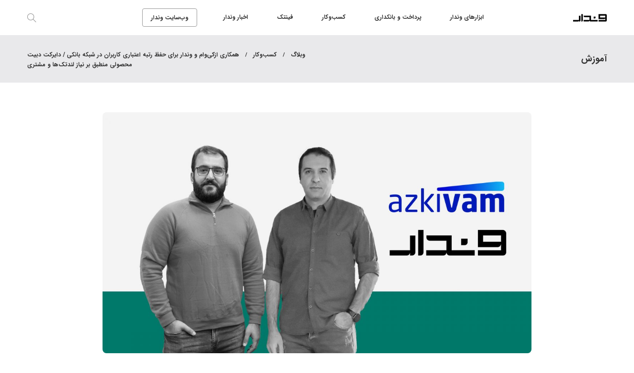

--- FILE ---
content_type: text/html; charset=UTF-8
request_url: https://vandar.io/blog/%D9%87%D9%85%DA%A9%D8%A7%D8%B1%DB%8C-%D8%A7%D8%B2%DA%A9%DB%8C-%D9%88%D8%A7%D9%85-%D9%88-%D9%88%D9%86%D8%AF%D8%A7%D8%B1/
body_size: 15123
content:
<!DOCTYPE html><html dir="rtl" lang="fa-IR"><head><meta charset="UTF-8"><link data-optimized="2" rel="stylesheet" href="https://vandar.io/blog/wp-content/litespeed/css/58c104ca032efd2914869db4e2ab2e04.css?ver=0668c" /><meta name="viewport" content="width=device-width, initial-scale=1"><meta name='robots' content='index, follow, max-image-preview:large, max-snippet:-1, max-video-preview:-1' /><title>همکاری ازکی‌وام و وندار برای حفظ رتبه اعتباری کاربران در شبکه بانکی / دایرکت دبیت محصولی منطبق بر نیاز لندتک‌ها و مشتری - وبلاگ وندار</title><meta name="description" content="در این پست از همکاری وندار و از‌کی‌وام خبر می‌دهیم و این‌که سرویس پرداخت خودکار یا دایرکت دبیت چه کارایی برای این استارتاپ لندتک دارد." /><link rel="canonical" href="https://vandar.io/blog/همکاری-ازکی-وام-و-وندار/" /><meta property="og:locale" content="fa_IR" /><meta property="og:type" content="article" /><meta property="og:title" content="همکاری ازکی‌وام و وندار برای حفظ رتبه اعتباری کاربران در شبکه بانکی / دایرکت دبیت محصولی منطبق بر نیاز لندتک‌ها و مشتری - وبلاگ وندار" /><meta property="og:description" content="در این پست از همکاری وندار و از‌کی‌وام خبر می‌دهیم و این‌که سرویس پرداخت خودکار یا دایرکت دبیت چه کارایی برای این استارتاپ لندتک دارد." /><meta property="og:url" content="https://vandar.io/blog/همکاری-ازکی-وام-و-وندار/" /><meta property="og:site_name" content="وبلاگ وندار" /><meta property="article:published_time" content="2023-01-28T05:55:07+00:00" /><meta property="article:modified_time" content="2023-02-06T06:29:31+00:00" /><meta property="og:image" content="https://vandar.io/blog/wp-content/uploads/2023/02/Artboard-40.jpg" /><meta property="og:image:width" content="2000" /><meta property="og:image:height" content="1125" /><meta property="og:image:type" content="image/jpeg" /><meta name="author" content="وندار" /><meta name="twitter:card" content="summary_large_image" /><meta name="twitter:creator" content="@vandarpay" /><meta name="twitter:site" content="@vandarpay" /><meta name="twitter:label1" content="نوشته‌شده بدست" /><meta name="twitter:data1" content="وندار" /><meta name="twitter:label2" content="زمان تقریبی برای خواندن" /><meta name="twitter:data2" content="7 دقیقه" /> <script type="application/ld+json" class="yoast-schema-graph">{"@context":"https://schema.org","@graph":[{"@type":"Article","@id":"https://vandar.io/blog/%d9%87%d9%85%da%a9%d8%a7%d8%b1%db%8c-%d8%a7%d8%b2%da%a9%db%8c-%d9%88%d8%a7%d9%85-%d9%88-%d9%88%d9%86%d8%af%d8%a7%d8%b1/#article","isPartOf":{"@id":"https://vandar.io/blog/%d9%87%d9%85%da%a9%d8%a7%d8%b1%db%8c-%d8%a7%d8%b2%da%a9%db%8c-%d9%88%d8%a7%d9%85-%d9%88-%d9%88%d9%86%d8%af%d8%a7%d8%b1/"},"author":{"name":"وندار","@id":"https://vandar.io/blog/#/schema/person/1ae51b87f41a1c9361c38cf9ba8a038d"},"headline":"همکاری ازکی‌وام و وندار برای حفظ رتبه اعتباری کاربران در شبکه بانکی / دایرکت دبیت محصولی منطبق بر نیاز لندتک‌ها و مشتری","datePublished":"2023-01-28T05:55:07+00:00","dateModified":"2023-02-06T06:29:31+00:00","mainEntityOfPage":{"@id":"https://vandar.io/blog/%d9%87%d9%85%da%a9%d8%a7%d8%b1%db%8c-%d8%a7%d8%b2%da%a9%db%8c-%d9%88%d8%a7%d9%85-%d9%88-%d9%88%d9%86%d8%af%d8%a7%d8%b1/"},"wordCount":2,"commentCount":0,"publisher":{"@id":"https://vandar.io/blog/#organization"},"image":{"@id":"https://vandar.io/blog/%d9%87%d9%85%da%a9%d8%a7%d8%b1%db%8c-%d8%a7%d8%b2%da%a9%db%8c-%d9%88%d8%a7%d9%85-%d9%88-%d9%88%d9%86%d8%af%d8%a7%d8%b1/#primaryimage"},"thumbnailUrl":"https://vandar.io/blog/wp-content/uploads/2023/02/Artboard-40.jpg","articleSection":["ابزارهای وندار","اخبار وندار","کسب‌و‌کار"],"inLanguage":"fa-IR","potentialAction":[{"@type":"CommentAction","name":"Comment","target":["https://vandar.io/blog/%d9%87%d9%85%da%a9%d8%a7%d8%b1%db%8c-%d8%a7%d8%b2%da%a9%db%8c-%d9%88%d8%a7%d9%85-%d9%88-%d9%88%d9%86%d8%af%d8%a7%d8%b1/#respond"]}]},{"@type":"WebPage","@id":"https://vandar.io/blog/%d9%87%d9%85%da%a9%d8%a7%d8%b1%db%8c-%d8%a7%d8%b2%da%a9%db%8c-%d9%88%d8%a7%d9%85-%d9%88-%d9%88%d9%86%d8%af%d8%a7%d8%b1/","url":"https://vandar.io/blog/%d9%87%d9%85%da%a9%d8%a7%d8%b1%db%8c-%d8%a7%d8%b2%da%a9%db%8c-%d9%88%d8%a7%d9%85-%d9%88-%d9%88%d9%86%d8%af%d8%a7%d8%b1/","name":"همکاری ازکی‌وام و وندار برای حفظ رتبه اعتباری کاربران در شبکه بانکی / دایرکت دبیت محصولی منطبق بر نیاز لندتک‌ها و مشتری - وبلاگ وندار","isPartOf":{"@id":"https://vandar.io/blog/#website"},"primaryImageOfPage":{"@id":"https://vandar.io/blog/%d9%87%d9%85%da%a9%d8%a7%d8%b1%db%8c-%d8%a7%d8%b2%da%a9%db%8c-%d9%88%d8%a7%d9%85-%d9%88-%d9%88%d9%86%d8%af%d8%a7%d8%b1/#primaryimage"},"image":{"@id":"https://vandar.io/blog/%d9%87%d9%85%da%a9%d8%a7%d8%b1%db%8c-%d8%a7%d8%b2%da%a9%db%8c-%d9%88%d8%a7%d9%85-%d9%88-%d9%88%d9%86%d8%af%d8%a7%d8%b1/#primaryimage"},"thumbnailUrl":"https://vandar.io/blog/wp-content/uploads/2023/02/Artboard-40.jpg","datePublished":"2023-01-28T05:55:07+00:00","dateModified":"2023-02-06T06:29:31+00:00","description":"در این پست از همکاری وندار و از‌کی‌وام خبر می‌دهیم و این‌که سرویس پرداخت خودکار یا دایرکت دبیت چه کارایی برای این استارتاپ لندتک دارد.","breadcrumb":{"@id":"https://vandar.io/blog/%d9%87%d9%85%da%a9%d8%a7%d8%b1%db%8c-%d8%a7%d8%b2%da%a9%db%8c-%d9%88%d8%a7%d9%85-%d9%88-%d9%88%d9%86%d8%af%d8%a7%d8%b1/#breadcrumb"},"inLanguage":"fa-IR","potentialAction":[{"@type":"ReadAction","target":["https://vandar.io/blog/%d9%87%d9%85%da%a9%d8%a7%d8%b1%db%8c-%d8%a7%d8%b2%da%a9%db%8c-%d9%88%d8%a7%d9%85-%d9%88-%d9%88%d9%86%d8%af%d8%a7%d8%b1/"]}]},{"@type":"ImageObject","inLanguage":"fa-IR","@id":"https://vandar.io/blog/%d9%87%d9%85%da%a9%d8%a7%d8%b1%db%8c-%d8%a7%d8%b2%da%a9%db%8c-%d9%88%d8%a7%d9%85-%d9%88-%d9%88%d9%86%d8%af%d8%a7%d8%b1/#primaryimage","url":"https://vandar.io/blog/wp-content/uploads/2023/02/Artboard-40.jpg","contentUrl":"https://vandar.io/blog/wp-content/uploads/2023/02/Artboard-40.jpg","width":2000,"height":1125,"caption":"میلاد میرزایی، مدیرمحصول وندار و محمود میرزایی هم‌بنیان‌گذار از‌کی وام"},{"@type":"BreadcrumbList","@id":"https://vandar.io/blog/%d9%87%d9%85%da%a9%d8%a7%d8%b1%db%8c-%d8%a7%d8%b2%da%a9%db%8c-%d9%88%d8%a7%d9%85-%d9%88-%d9%88%d9%86%d8%af%d8%a7%d8%b1/#breadcrumb","itemListElement":[{"@type":"ListItem","position":1,"name":"Home","item":"https://vandar.io/blog/"},{"@type":"ListItem","position":2,"name":"همکاری ازکی‌وام و وندار برای حفظ رتبه اعتباری کاربران در شبکه بانکی / دایرکت دبیت محصولی منطبق بر نیاز لندتک‌ها و مشتری"}]},{"@type":"WebSite","@id":"https://vandar.io/blog/#website","url":"https://vandar.io/blog/","name":"وبلاگ وندار","description":"وبلاگ وندار","publisher":{"@id":"https://vandar.io/blog/#organization"},"potentialAction":[{"@type":"SearchAction","target":{"@type":"EntryPoint","urlTemplate":"https://vandar.io/blog/?s={search_term_string}"},"query-input":{"@type":"PropertyValueSpecification","valueRequired":true,"valueName":"search_term_string"}}],"inLanguage":"fa-IR"},{"@type":"Organization","@id":"https://vandar.io/blog/#organization","name":"وندار","url":"https://vandar.io/blog/","logo":{"@type":"ImageObject","inLanguage":"fa-IR","@id":"https://vandar.io/blog/#/schema/logo/image/","url":"https://vandar.io/blog/wp-content/uploads/2022/08/cropped-icon-logo.png","contentUrl":"https://vandar.io/blog/wp-content/uploads/2022/08/cropped-icon-logo.png","width":512,"height":512,"caption":"وندار"},"image":{"@id":"https://vandar.io/blog/#/schema/logo/image/"},"sameAs":["https://x.com/vandarpay"]},{"@type":"Person","@id":"https://vandar.io/blog/#/schema/person/1ae51b87f41a1c9361c38cf9ba8a038d","name":"وندار","image":{"@type":"ImageObject","inLanguage":"fa-IR","@id":"https://vandar.io/blog/#/schema/person/image/","url":"https://secure.gravatar.com/avatar/a404795778710cc7909763d108129e91813d476ba1e20ba9ff883f1230d17b1e?s=96&d=mm&r=g","contentUrl":"https://secure.gravatar.com/avatar/a404795778710cc7909763d108129e91813d476ba1e20ba9ff883f1230d17b1e?s=96&d=mm&r=g","caption":"وندار"},"url":"https://vandar.io/blog/author/mahlaekrami/"}]}</script> <link rel="alternate" type="application/rss+xml" title="وبلاگ وندار &raquo; خوراک" href="https://vandar.io/blog/feed/" /><link rel="alternate" type="application/rss+xml" title="وبلاگ وندار &raquo; خوراک دیدگاه‌ها" href="https://vandar.io/blog/comments/feed/" /><link rel="alternate" type="application/rss+xml" title="وبلاگ وندار &raquo; همکاری ازکی‌وام و وندار برای حفظ رتبه اعتباری کاربران در شبکه بانکی / دایرکت دبیت محصولی منطبق بر نیاز لندتک‌ها و مشتری خوراک دیدگاه‌ها" href="https://vandar.io/blog/%d9%87%d9%85%da%a9%d8%a7%d8%b1%db%8c-%d8%a7%d8%b2%da%a9%db%8c-%d9%88%d8%a7%d9%85-%d9%88-%d9%88%d9%86%d8%af%d8%a7%d8%b1/feed/" /> <script data-optimized="1" type="text/javascript">window._wpemojiSettings={"baseUrl":"https:\/\/s.w.org\/images\/core\/emoji\/16.0.1\/72x72\/","ext":".png","svgUrl":"https:\/\/s.w.org\/images\/core\/emoji\/16.0.1\/svg\/","svgExt":".svg","source":{"concatemoji":"https:\/\/vandar.io\/blog\/wp-includes\/js\/wp-emoji-release.min.js?ver=6.8.2"}};
/*! This file is auto-generated */
!function(s,n){var o,i,e;function c(e){try{var t={supportTests:e,timestamp:(new Date).valueOf()};sessionStorage.setItem(o,JSON.stringify(t))}catch(e){}}function p(e,t,n){e.clearRect(0,0,e.canvas.width,e.canvas.height),e.fillText(t,0,0);var t=new Uint32Array(e.getImageData(0,0,e.canvas.width,e.canvas.height).data),a=(e.clearRect(0,0,e.canvas.width,e.canvas.height),e.fillText(n,0,0),new Uint32Array(e.getImageData(0,0,e.canvas.width,e.canvas.height).data));return t.every(function(e,t){return e===a[t]})}function u(e,t){e.clearRect(0,0,e.canvas.width,e.canvas.height),e.fillText(t,0,0);for(var n=e.getImageData(16,16,1,1),a=0;a<n.data.length;a++)if(0!==n.data[a])return!1;return!0}function f(e,t,n,a){switch(t){case"flag":return n(e,"\ud83c\udff3\ufe0f\u200d\u26a7\ufe0f","\ud83c\udff3\ufe0f\u200b\u26a7\ufe0f")?!1:!n(e,"\ud83c\udde8\ud83c\uddf6","\ud83c\udde8\u200b\ud83c\uddf6")&&!n(e,"\ud83c\udff4\udb40\udc67\udb40\udc62\udb40\udc65\udb40\udc6e\udb40\udc67\udb40\udc7f","\ud83c\udff4\u200b\udb40\udc67\u200b\udb40\udc62\u200b\udb40\udc65\u200b\udb40\udc6e\u200b\udb40\udc67\u200b\udb40\udc7f");case"emoji":return!a(e,"\ud83e\udedf")}return!1}function g(e,t,n,a){var r="undefined"!=typeof WorkerGlobalScope&&self instanceof WorkerGlobalScope?new OffscreenCanvas(300,150):s.createElement("canvas"),o=r.getContext("2d",{willReadFrequently:!0}),i=(o.textBaseline="top",o.font="600 32px Arial",{});return e.forEach(function(e){i[e]=t(o,e,n,a)}),i}function t(e){var t=s.createElement("script");t.src=e,t.defer=!0,s.head.appendChild(t)}"undefined"!=typeof Promise&&(o="wpEmojiSettingsSupports",i=["flag","emoji"],n.supports={everything:!0,everythingExceptFlag:!0},e=new Promise(function(e){s.addEventListener("DOMContentLoaded",e,{once:!0})}),new Promise(function(t){var n=function(){try{var e=JSON.parse(sessionStorage.getItem(o));if("object"==typeof e&&"number"==typeof e.timestamp&&(new Date).valueOf()<e.timestamp+604800&&"object"==typeof e.supportTests)return e.supportTests}catch(e){}return null}();if(!n){if("undefined"!=typeof Worker&&"undefined"!=typeof OffscreenCanvas&&"undefined"!=typeof URL&&URL.createObjectURL&&"undefined"!=typeof Blob)try{var e="postMessage("+g.toString()+"("+[JSON.stringify(i),f.toString(),p.toString(),u.toString()].join(",")+"));",a=new Blob([e],{type:"text/javascript"}),r=new Worker(URL.createObjectURL(a),{name:"wpTestEmojiSupports"});return void(r.onmessage=function(e){c(n=e.data),r.terminate(),t(n)})}catch(e){}c(n=g(i,f,p,u))}t(n)}).then(function(e){for(var t in e)n.supports[t]=e[t],n.supports.everything=n.supports.everything&&n.supports[t],"flag"!==t&&(n.supports.everythingExceptFlag=n.supports.everythingExceptFlag&&n.supports[t]);n.supports.everythingExceptFlag=n.supports.everythingExceptFlag&&!n.supports.flag,n.DOMReady=!1,n.readyCallback=function(){n.DOMReady=!0}}).then(function(){return e}).then(function(){var e;n.supports.everything||(n.readyCallback(),(e=n.source||{}).concatemoji?t(e.concatemoji):e.wpemoji&&e.twemoji&&(t(e.twemoji),t(e.wpemoji)))}))}((window,document),window._wpemojiSettings)</script> <script type="text/javascript" src="https://vandar.io/blog/wp-includes/js/jquery/jquery.min.js?ver=3.7.1" id="jquery-core-js"></script> <script data-optimized="1" type="text/javascript" src="https://vandar.io/blog/wp-content/litespeed/js/2aa5ae10ca978d0cd454364f9c06297f.js?ver=15c13" id="jquery-migrate-js"></script> <script data-optimized="1" type="text/javascript" src="https://vandar.io/blog/wp-content/litespeed/js/ae0d3d348d528dbbd966a8daf62cd30c.js?ver=2aa95" id="gillion-plugins-js"></script> <script data-optimized="1" type="text/javascript" id="gillion-scripts-js-extra">var gillion_loadmore_posts={"ajax_url":"https:\/\/vandar.io\/blog\/wp-admin\/admin-ajax.php"};var gillion={"siteurl":"https:\/\/vandar.io\/blog\/","loggedin":"","page_loader":"1","notice":"","header_animation_dropdown_delay":"1000","header_animation_dropdown":"easeOutQuint","header_animation_dropdown_speed":"300","lightbox_opacity":"0.88","lightbox_transition":"elastic","page_numbers_prev":"\u0642\u0628\u0644\u06cc","page_numbers_next":"\u0628\u0639\u062f\u06cc","rtl_support":"1","footer_parallax":"","social_share":"{\"twitter\":true,\"linkedin\":true,\"whatsapp\":true,\"telegram\":true}","text_show_all":"\u0646\u0645\u0627\u06cc\u0634 \u0647\u0645\u0647"}</script> <script data-optimized="1" type="text/javascript" src="https://vandar.io/blog/wp-content/litespeed/js/b21bff097ef9bd245365b3cf4d37c30b.js?ver=efd06" id="gillion-scripts-js"></script> <script data-optimized="1" type="text/javascript" src="https://vandar.io/blog/wp-content/litespeed/js/39cf7d4fab0e53ffda527f148968690b.js?ver=72290" id="plyr-js"></script> <script data-optimized="1" type="text/javascript" src="https://vandar.io/blog/wp-content/litespeed/js/473129ccc381e403908302e6080b3666.js?ver=21c41" id="gillion-child-scripts-js"></script> <link rel="https://api.w.org/" href="https://vandar.io/blog/wp-json/" /><link rel="alternate" title="JSON" type="application/json" href="https://vandar.io/blog/wp-json/wp/v2/posts/2671" /><link rel="EditURI" type="application/rsd+xml" title="RSD" href="https://vandar.io/blog/xmlrpc.php?rsd" /><meta name="generator" content="WordPress 6.8.2" /><link rel='shortlink' href='https://vandar.io/blog/?p=2671' /><link rel="alternate" title="oEmbed (JSON)" type="application/json+oembed" href="https://vandar.io/blog/wp-json/oembed/1.0/embed?url=https%3A%2F%2Fvandar.io%2Fblog%2F%25d9%2587%25d9%2585%25da%25a9%25d8%25a7%25d8%25b1%25db%258c-%25d8%25a7%25d8%25b2%25da%25a9%25db%258c-%25d9%2588%25d8%25a7%25d9%2585-%25d9%2588-%25d9%2588%25d9%2586%25d8%25af%25d8%25a7%25d8%25b1%2F" /><link rel="alternate" title="oEmbed (XML)" type="text/xml+oembed" href="https://vandar.io/blog/wp-json/oembed/1.0/embed?url=https%3A%2F%2Fvandar.io%2Fblog%2F%25d9%2587%25d9%2585%25da%25a9%25d8%25a7%25d8%25b1%25db%258c-%25d8%25a7%25d8%25b2%25da%25a9%25db%258c-%25d9%2588%25d8%25a7%25d9%2585-%25d9%2588-%25d9%2588%25d9%2586%25d8%25af%25d8%25a7%25d8%25b1%2F&#038;format=xml" /><meta name="generator" content="Powered by WPBakery Page Builder - drag and drop page builder for WordPress."/><link rel="icon" href="https://vandar.io/blog/wp-content/uploads/2022/08/cropped-icon-logo-32x32.png" sizes="32x32" /><link rel="icon" href="https://vandar.io/blog/wp-content/uploads/2022/08/cropped-icon-logo-192x192.png" sizes="192x192" /><link rel="apple-touch-icon" href="https://vandar.io/blog/wp-content/uploads/2022/08/cropped-icon-logo-180x180.png" /><meta name="msapplication-TileImage" content="https://vandar.io/blog/wp-content/uploads/2022/08/cropped-icon-logo-270x270.png" /><style type="text/css" id="wp-custom-css">.blog-mini-post{
	border:none;
}
.blog-style-card .post-container{
	padding:102px 40px;
}
.blog-style-card article:nth-child(odd) .post-container{
	    margin-right: auto;
    margin-left: 0px;
}
.blog-style-card article:nth-child(even) .post-container{
	    margin-right: 0px;
    margin-left: auto;
}
.sh-blog-fancy-title{
	margin-bottom: 45px;
}

.sh-nav-readmore{
	display:none
}

.sh-header, .sh-header-3 > .container{
	border:none;
}

.blog-style-left .post-container, .blog-style-left-right .post-container{
	margin: 0 10px;
}
.sh-post-categories-style1 .post-categories{
	display:none;
}
.post-title h2{
	margin-bottom:20px;
}
#text-4 .textwidget
{
	font-size:10px;
}

#text-3 , .media_image-3{
	padding:0;
}
#text-3 .widget-title{
	margin-bottom:5px;
}
#footer-copyright{
	display:flex;
	justify-content:center;
}
@media only screen and (min-width: 766px) {
	#footer-copyright{
	justify-content:start;
}
}

#media_image-3{
	margin-left:10px;
}
.vandar-title{
	color:#4C9F87;
	font-size:12px;
	font-weight:bold;
	margin-bottom:5px;
}
.copyright-title{
	font-size:10px;
}
#custom_html-2{
	float:left;
	padding:13px 0;
width:100%;
text-align: center;
}
@media only screen and (min-width: 766px) {
	#custom_html-2{
		text-align:left;
}
	.sh-footer-widgets .col-md-4:nth-child(3){
		float:left;
		
	}
}

.vandar-website{
	display:inline-block;

}

.vandar-website a{
	border: 1px solid #999999 !important;
border-radius: 4px;
	margin:5px 0;
	padding:8px 17px !important;
	text-align:center;
	
}
@media only screen and (min-width: 1024px) {
	.vandar-website a{
	margin:0 12px 0 0 !important;
	}
}
.sh-header:not(.sh-header-3):not(.sh-header-4) .sh-nav > li.menu-item > a{
	padding:8px 17px;
	line-height:normal;
}

.sh-header{
	padding:9px 0;
}

.sh-header-search-close i, .sh-header .sh-nav > li.menu-item > a, .sh-header-mobile-navigation li.menu-item > a > i{
	color: #333;
}
.post-auhor-date {
	visibility: hidden;
}
.post-auhor-date:after {
	visibility: visible;
}
.post-auhor-date a ,.post-auhor-date span{
	display: none;
}

.post-auhor-date .post-date {
	visibility: visible;
	display:inline !important;
}

.blog-slider-item .post-meta *{
	color:#ccc;
}

.post-meta-content > .post-auhor-date-full:after{
	background-color:#ccc !important;
	top: 5px !important;
    bottom: 5px !important;
}
body .blog-slider-item .post-meta-content > *:not(:last-child):after, body .post-style-cover .post-meta-content > *:after, body .post-quote-link-meta .post-meta-content > *:after, body .sh-widget-posts-slider-style2 .post-meta-content > *:after{
	background-color:#ccc !important;
}
.icon-clock:before{
	display:none;
}
.post-template-default .post-auhor-date > span:after {
	content: "";
    display: block;
    position: absolute;
	left: -1px;
    right: auto;
    background-color: #ccc;
    width: 1px;
    top: 5px;
    bottom: 5px;
}

.post-template-default .post-auhor-date a,.post-template-default .post-auhor-date span{
	display:inline;
	visibility:visible;		
}
.post-template-default .post-auhor-date span{
	position:relative;
	padding-left:6px; 
	margin-left:6px; 
	color:#666;
}

.post-auhor-date .post-author-image{
	border-radius:50%;
}

.single-post .post-comments, .category .post-comments, .home .post-comments{
	display:none !important;
}

.post-single-meta {
    padding: 0px 0 44px 30px;
}



.post-tags-item{
	padding:7px 17px;
	border-color:#ddd;
}

.post-tags-item.post-tags-item-title{
	background-color:#4C9F87;
	border-color:#4C9F87;
}

.post-content-share .jssocials-share-logo{
	color:#666;
}


.post-content-share .jssocials-share{
	border: 1px solid #DDDDDD;
border-radius: 4px;
}


.sh-comments-required-notice,
.sh-comment-form-column:nth-last-of-type(2) ,
.comment-form-cookies-consent,
.sh-comment-form span{
	display:none !important;
}

.sh-comment-form{
	background-color: #E9E9E9;
border-radius: 20px;
	margin:100px 0 130px;
}

.comment-form-comment textarea{
	border: 1px solid #DDDDDD;
border-radius: 10px;
	height:80px !important;
}

.sh-comment-form label{
	color:#333;
}

.sh-comments .submit{
	background-color: #4C9F87;
border-radius: 4px !important;
}
.post-single-meta .post-title h1, .post-single-meta .post-title h2{
	margin-bottom:20px;
}
.blog-single .post-content{
	padding-bottom:50px !important;
}

.sh-back-to-top:hover {
    background-color: #4C9F87;
    border: 1px solid #4C9F87;
}


@media only screen and (min-width: 1024px) {
.post-container-right{
	padding-left:0;
}
}
.sh-nav-search, .sh-nav-search a{
	padding:0 !important;
}
.container{
	padding:0 15px !important;
}

.sh-categories-names{
	display:none !important;
}

.category .sh-titlebar .titlebar-title h1,.category  .sh-titlebar .titlebar-title h2{
	visibility:hidden;
	text-align:center;
}

.sh-titlebar .titlebar-title h1 span, .sh-titlebar .titlebar-title h2 span{
	visibility:visible;
	width: 100%;
	float:right;
    text-align: center;
}

.single .sh-titlebar .titlebar-title h2{
	text-align:center;
}
@media only screen and (min-width: 768px) {
	.sh-titlebar .titlebar-title h1 span, .sh-titlebar .titlebar-title h2 span{
	
	text-align:right;
	}
	
	.single .sh-titlebar .titlebar-title h2{
	text-align:right;
}
}
.sh-titlebar .title-level a, .sh-titlebar .title-level span{
	font-weight:bold;
}
.sh-titlebar .title-level .breadcrumbs{
	font-size:12px;
}

.category  #wrapper{
	margin-top:80px;
}

.single-post   #wrapper{
	margin-top:60px;
}

.home .sh-titlebar, .error404  .sh-titlebar{
	display:none;
}

.error404  #wrapper
{
	margin-top:60px;
}

.sh-comment-list  .children .sh-reply-link-button  ,.sh-comment-list  .children .sh-reply-link{
	display:none;
}
.search #breadcrumbs{
	display:none;
}

.search #wrapper{
	margin-top:60px;
}
.vc_custom_1508848696775 .vc_column_container{
	margin-bottom:50px !important;
}

.search #content-wrapper{
	margin-bottom:130px;
}

.search .post-comments{
	display:none !important;
}
.sh-titlebar-height-small{
	flex-direction:column;
}
@media only screen and (min-width: 768px) {
.sh-titlebar-height-small{
	flex-direction:row;
}
}

.search .titlebar-title{
	width:100% !important;
	text-align:center !important;
}
@media only screen and (min-width: 768px) {
	
.search .titlebar-title{
	text-align:right !important;
}
}

@media only screen and (min-width: 991px) {
.post-container-left{
	padding-right:0;
}
}

.post-meta-content .post-auhor-date-full a:first-child,
.post-meta-content .post-auhor-date-full > span {
    display: none;
}</style><noscript><style>.wpb_animate_when_almost_visible { opacity: 1; }</style></noscript>	 <script>(function(w,d,s,l,i){w[l]=w[l]||[];w[l].push({'gtm.start':
	new Date().getTime(),event:'gtm.js'});var f=d.getElementsByTagName(s)[0],
	j=d.createElement(s),dl=l!='dataLayer'?'&l='+l:'';j.async=true;j.src=
	'https://www.googletagmanager.com/gtm.js?id='+i+dl;f.parentNode.insertBefore(j,f);
	})(window,document,'script','dataLayer','GTM-MVN22N8');</script> </head><body class="rtl wp-singular post-template-default single single-post postid-2671 single-format-standard wp-theme-gillion wp-child-theme-gillion-child sp-easy-accordion-enabled singular sh-ipad-landscape-full-navigation sh-body-header-sticky sh-title-style1 sh-section-tabs-style1 sh-carousel-style1 sh-carousel-position-title sh-post-categories-style1 sh-review-style1 sh-meta-order-bottom sh-instagram-widget-columns2 sh-categories-position-title sh-media-icon-style1 sh-wc-labels-off wpb-js-composer js-comp-ver-6.6.0 vc_responsive">
<noscript><iframe src="https://www.googletagmanager.com/ns.html?id=GTM-MVN22N8"
height="0" width="0" style="display:none;visibility:hidden"></iframe></noscript><div class="sh-page-loader sh-table sh-page-loader-style-cube-folding"><div class="sh-table-cell"><div class="sk-folding-cube"><div class="sk-cube1 sk-cube"></div><div class="sk-cube2 sk-cube"></div><div class="sk-cube4 sk-cube"></div><div class="sk-cube3 sk-cube"></div></div></div></div><div class="sh-header-side"></div><div class="sh-header-side-overlay"></div><div id="page-container" class=""><header class="primary-mobile"><div id="header-mobile" class="sh-header-mobile sh-sticky-mobile-header"><div class="sh-header-mobile-navigation"><div class="container"><div class="sh-table sh-header-mobile-table"><div class="sh-table-cell"><nav id="header-navigation-mobile" class="header-standard-position sh-header-mobile-navigation-left"><div class="sh-nav-container"><ul class="sh-nav"><li><div class="sh-hamburger-menu sh-nav-dropdown">
<span></span>
<span></span>
<span></span>
<span></span></div></li></ul></div></nav></div><div class="sh-table-cell sh-header-logo-container"><div class="header-logo">
<a href="https://vandar.io/blog/" class="header-logo-container sh-table-small"><div class="sh-table-cell"><img class="sh-standard-logo" src="//vandar.io/blog/wp-content/uploads/2022/08/typo.png" alt="وبلاگ وندار" height=&quot;24&quot; />
<img class="sh-sticky-logo" src="//vandar.io/blog/wp-content/uploads/2022/08/typo.png" alt="وبلاگ وندار" height=&quot;24&quot; />
<img class="sh-light-logo" src="//vandar.io/blog/wp-content/uploads/2022/08/typo.png" alt="وبلاگ وندار" height=&quot;24&quot; /></div>
</a></div></div><div class="sh-table-cell"><nav class="header-standard-position sh-header-mobile-navigation-right"><div class="sh-nav-container"><ul class="sh-nav"></ul></div></nav></div></div></div></div><nav class="sh-header-mobile-dropdown"><div class="container sh-nav-container"><ul class="sh-nav-mobile"></ul></div><div class="container sh-nav-container"></div><div class="header-mobile-search"><div class="container sh-nav-container"><form role="search" method="get" class="header-mobile-form" action="https://vandar.io/blog/">
<input class="header-mobile-form-input" type="text" placeholder="اینجا جستجو کنید..." value="" name="s" required />
<button type="submit" class="header-mobile-form-submit">
<i class="icon-magnifier"></i>
</button></form></div></div></nav></div></header><header class="primary-desktop"><div class="sh-header-height"><div class="sh-header sh-header-1 sh-sticky-header"><div class="container"><div class="sh-table"><div class="sh-table-cell sh-header-logo-container"><nav class="header-standard-position"><div class="sh-nav-container"><ul class="sh-nav sh-nav-left"><li><div class="header-logo">
<a href="https://vandar.io/blog/" class="header-logo-container sh-table-small"><div class="sh-table-cell"><img class="sh-standard-logo" src="//vandar.io/blog/wp-content/uploads/2022/08/typo.png" alt="وبلاگ وندار" height=&quot;24&quot; />
<img class="sh-sticky-logo" src="//vandar.io/blog/wp-content/uploads/2022/08/typo.png" alt="وبلاگ وندار" height=&quot;24&quot; />
<img class="sh-light-logo" src="//vandar.io/blog/wp-content/uploads/2022/08/typo.png" alt="وبلاگ وندار" height=&quot;24&quot; /></div>
</a></div></li></ul></div></nav></div><div class="sh-table-cell sh-header-nav-container"><nav id="header-navigation" class="header-standard-position"><div class="sh-nav-container"><ul id="menu-top-menu" class="sh-nav"><li id="menu-item-1315" class="menu-item menu-item-type-taxonomy menu-item-object-category current-post-ancestor current-menu-parent current-post-parent menu-item-1315"><a href="https://vandar.io/blog/category/%d8%a7%d8%a8%d8%b2%d8%a7%d8%b1%d9%87%d8%a7%db%8c-%d9%88%d9%86%d8%af%d8%a7%d8%b1/" >ابزارهای وندار</a></li><li id="menu-item-1318" class="menu-item menu-item-type-taxonomy menu-item-object-category menu-item-1318"><a href="https://vandar.io/blog/category/%d9%be%d8%b1%d8%af%d8%a7%d8%ae%d8%aa-%d9%88-%d8%a8%d8%a7%d9%86%da%a9%d8%af%d8%a7%d8%b1%db%8c/" >پرداخت و بانکداری</a></li><li id="menu-item-1529" class="menu-item menu-item-type-taxonomy menu-item-object-category current-post-ancestor current-menu-parent current-post-parent menu-item-1529"><a href="https://vandar.io/blog/category/%da%a9%d8%b3%d8%a8-%d9%88-%da%a9%d8%a7%d8%b1/" >کسب‌و‌کار</a></li><li id="menu-item-1314" class="menu-item menu-item-type-taxonomy menu-item-object-category menu-item-1314"><a href="https://vandar.io/blog/category/%d9%81%db%8c%d9%86%d8%aa%da%a9/" >فینتک</a></li><li id="menu-item-2182" class="menu-item menu-item-type-taxonomy menu-item-object-category current-post-ancestor current-menu-parent current-post-parent menu-item-2182"><a href="https://vandar.io/blog/category/vandar-news/" >اخبار وندار</a></li><li id="menu-item-1525" class="vandar-website menu-item menu-item-type-custom menu-item-object-custom menu-item-1525"><a href="https://vandar.io/" >وب‌سایت وندار</a></li></ul></div></nav></div><div class="sh-table-cell sh-header-meta-container"><nav class="header-standard-position"><div class="sh-nav-container"><ul class="sh-nav"><li class="menu-item sh-nav-search sh-nav-special">
<a href="#"><i class="icon icon-magnifier"></i></a></li></ul></div></nav></div></div></div><div class="sh-header-search-side"><div class="sh-header-search-side-container"><form method="get" class="sh-header-search-form" action="https://vandar.io/blog/">
<input type="text" value="" name="s" class="sh-header-search-side-input" placeholder="یک کلمه کلیدی برای جستجو وارد کنید..." /><div class="sh-header-search-side-close">
<i class="ti-close"></i></div><div class="sh-header-search-side-icon">
<i class="ti-search"></i></div></form></div></div></div></div></header><div class="sh-titlebar"><div class="container"><div class="sh-table sh-titlebar-height-small"><div class="titlebar-title sh-table-cell"><h2>
آموزش</h2></div><div class="title-level sh-table-cell"><div id="breadcrumbs" class="breadcrumb-trail breadcrumbs"><span class="item-home"><a class="bread-link bread-home" href="https://vandar.io/blog/" title="وبلاگ">وبلاگ</a></span><span class="separator"> &gt; </span><span class="item-cat"><a href="https://vandar.io/blog/category/%da%a9%d8%b3%d8%a8-%d9%88-%da%a9%d8%a7%d8%b1/">کسب‌و‌کار</a></span><span class="separator"> &gt; </span><span class="item-current item-2671"><span class="bread-current bread-2671" title="همکاری ازکی‌وام و وندار برای حفظ رتبه اعتباری کاربران در شبکه بانکی / دایرکت دبیت محصولی منطبق بر نیاز لندتک‌ها و مشتری">همکاری ازکی‌وام و وندار برای حفظ رتبه اعتباری کاربران در شبکه بانکی / دایرکت دبیت محصولی منطبق بر نیاز لندتک‌ها و مشتری</span></span></div></div></div></div></div><div id="wrapper" class="layout-default"><div class="content-container"><div class="container entry-content"><div id="content-wrapper"><div id="content" class="content-layout-standard-mini "><div class="blog-single blog-style-single blog-style-single-share  blog-blockquote-style1  blog-style-post-standard"><article id="post-2671" class="post-item post-item-single post-2671 post type-post status-publish format-standard has-post-thumbnail hentry category-24 category-vandar-news category-28"><meta content="https://vandar.io/blog/wp-content/uploads/2023/02/Artboard-40.jpg" itemprop="image"/><div class="post-type-content"><div class="post-thumbnail">
<img src="https://vandar.io/blog/wp-content/uploads/2023/02/Artboard-40-1200x675.jpg" alt="همکاری ازکی‌وام و وندار برای حفظ رتبه اعتباری کاربران در شبکه بانکی / دایرکت دبیت محصولی منطبق بر نیاز لندتک‌ها و مشتری">
<a href="https://vandar.io/blog/wp-content/uploads/2023/02/Artboard-40.jpg" class="post-lightbox" data-rel="lightcase:post_gallery_2671"></a></div><div class="post-thumnail-caption sh-heading-font">
میلاد میرزایی، مدیرمحصول وندار و محمود میرزایی هم‌بنیان‌گذار از‌کی وام</div></div><div class="post-item-single-container"><div class="post-content-share post-content-share-bar"></div><div class="post-single-meta"><div class="post-categories-container"><div class="post-categories"><a href="https://vandar.io/blog/category/%d8%a7%d8%a8%d8%b2%d8%a7%d8%b1%d9%87%d8%a7%db%8c-%d9%88%d9%86%d8%af%d8%a7%d8%b1/">ابزارهای وندار</a>, <a href="https://vandar.io/blog/category/vandar-news/">اخبار وندار</a>, <a href="https://vandar.io/blog/category/%da%a9%d8%b3%d8%a8-%d9%88-%da%a9%d8%a7%d8%b1/">کسب‌و‌کار</a></div></div>
<a class="post-title"><h1>
همکاری ازکی‌وام و وندار برای حفظ رتبه اعتباری کاربران در شبکه بانکی / دایرکت دبیت محصولی منطبق بر نیاز لندتک‌ها و مشتری</h1>
</a><div class="post-meta"><div class="post-meta-content">
<span class="post-auhor-date post-auhor-date-full">
<a href="https://vandar.io/blog/author/mahlaekrami/">
<img alt='' src='https://secure.gravatar.com/avatar/a404795778710cc7909763d108129e91813d476ba1e20ba9ff883f1230d17b1e?s=28&#038;d=mm&#038;r=g' srcset='https://secure.gravatar.com/avatar/a404795778710cc7909763d108129e91813d476ba1e20ba9ff883f1230d17b1e?s=56&#038;d=mm&#038;r=g 2x' class='avatar avatar-28 photo post-author-image' height='28' width='28' decoding='async'/>                    </a>
<span>
<a href="https://vandar.io/blog/author/mahlaekrami/" class="post-author">وندار</a></span>,
<a href="https://vandar.io/blog/%d9%87%d9%85%da%a9%d8%a7%d8%b1%db%8c-%d8%a7%d8%b2%da%a9%db%8c-%d9%88%d8%a7%d9%85-%d9%88-%d9%88%d9%86%d8%af%d8%a7%d8%b1/" class="post-date">
۸ بهمن                                            </a>
</span>
<a href="https://vandar.io/blog/%d9%87%d9%85%da%a9%d8%a7%d8%b1%db%8c-%d8%a7%d8%b2%da%a9%db%8c-%d9%88%d8%a7%d9%85-%d9%88-%d9%88%d9%86%d8%af%d8%a7%d8%b1/#comments" class="post-comments">
<i class="icon icon-bubble"></i>
0            </a>
<span class="post-readtime">
<i class="icon icon-clock"></i>
6 دقیقه خواندن</span>            </span>
<span class="placeholder-post-read-later"></span></div></div></div><div class="post-content post-single-content"><p>با پررنگ‌تر شدن نقش لندتک‌ها به‌عنوان یکی از عناصر اقتصادی جوامع، رتبه اعتباری و ارتقای آن به کلید دسترسی به منابع تسهیلات تبدیل شده است. رتبه اعتباری معیاری است که برخلاف شبکه بانکی برای اعطای تسهیلات فردیت و رفتار مالی هر فرد را بررسی می‌کند. این رتبه در واقع می‌تواند خط‌قرمز بر شرایط سنگین دریافت وام از بانک‌ها و خط پایان محرومیت از دسترسی به تسهیلات به دلیل نداشتن وثیقه و شبکه‌های انسانی باشد.</p><p>شاید هدف ساکنان کشورهای توسعه‌یافته از بهبود رتبه اعتباری به افزایش رفاه و کیفت زندگی خلاصه شود؛ اما ممکن است همین ملاک برای اهالی کشوری مانند ایران که سال‌هاست تورم دورقمی و روزافزون را تجربه می‌کنند، تنها راه‌حل بقا و تامین نیازهای اولیه باشد، به همین دلیل لندتک که بر پایه افزایش سطح کیفیت مردم شکل‌گرفته‌اند و بر اساس رتبه اعتباری هر فردی به او اعتبار می‌دهند، برای جلوگیری از بدحساب شدن کاربرانشان و کاهش رتبه اعتباری آنها، سرویس برداشت مستقیم را پیاده‌سازی کردند. این سرویس که با نام <a href="https://vandar.io/blog/direct-debit-%da%86%db%8c%d8%b3%d8%aa-%d9%88-%d9%85%d9%86%d8%a7%d8%b3%d8%a8-%da%86%d9%87-%da%a9%d8%b3%d8%a8%d9%88%da%a9%d8%a7%d8%b1%d9%87%d8%a7%db%8c%db%8c-%d8%a7%d8%b3%d8%aa/">دایرکت دبیت</a> شناخته می‌شود نوعی مجوز برداشت خودکار از حساب با سقف  و زمان معین است.</p><p><a href="https://azkivam.com/">ازکی‌وام</a> از معدود لندتک‌های ایران است که با همکاری وندار، برای بازپرداخت تسهیلات کاربران،‌ روش دایرکت دبیت را به سایر روش‌های بازپرداختی خود اضافه کرده است.</p><p>طبق گفته‌های محمود میرزایی هم‌بنیان‌گذار این مجموعه لندتکی، ازکی‌وام پلتفرم اعتباردهی خرید آنلاین با شبکه متنوعی از پذیرندگان فعال در حوزه خرید بیمه، ‌لوازم دیجیتال، پوشاک، ‌گردشگری، پزشکی و سلامت و… است که بر اساس رتبه اعتباری متقاضیان اعتبار می‌دهد و  بازپرداخت آن را در بازه‌های ۳، ۶، ۱۲، ۱۸، ۲۴ قسط‌بندی می‌کند و حالا برای جلوگیری از جریمه‌شدن کاربران بابت دیرکرد و بدحساب شدن آنها در سیستم اعتبارسنجی بانک مرکزی، سرویس دایرکت دبیت ازکی‌وام را راه‌اندازی کرده است: «به دنبال راهکاری برای بهبود تجربه کاربر بعد از دریافت خرید کالا و خدمات بودیم و به‌واسطه ارتباط خوبمان با وندار سرویس برداشت مستقیم را برای جلوگیری از مشمول نشدن کاربران بابت جریمه دیرکرد و کاهش رتبه اعتباری راه‌اندازی کردیم.»</p><p>سرویس دایرکت دبیت نتیجه قرارداد قابل‌لغو سه‌جانبه میان بانک، ‌صاحب حساب و کسب‌وکار است. در جریان این قرارداد صاحب حساب اجازه می‌دهد که به‌ازای دریافت خدمتی مشخص، در بازه زمانی تعیین شده، مقدار معینی وجه به‌صورت خودکار از حسابش برداشت شود.</p><p>محمود میرزایی درباره نحوه کارکرد دایرکت دبیت ازکی‌وام اطمینان می‌دهد: «ازکی‌وام فقط در زمان سررسید اقساط و به‌اندازه مبلغ قسط اجازه برداشت از حساب کاربران را دارد. همچنین مراحل احراز هویت برای عقد قرارداد دایرکت دبیت یا همان مجوز دسترسی برداشت از حساب در صفحه بانک انجام می‌شود و بانک ضامن این قرارداد است. پس از  تایید مجوزها، سرویس به داشبورد کاربر اضافه می‌شود و آنها می‌توانند هرزمان که خواستند دایرکت دبیت را لغو کنند بااین‌وجود، ازکی‌وام با تشکیل تیم و تجهیز زیرساخت حسابداری تدابیری برای رعایت محدوده و جلوگیری از برداشت بیشتر وجوه اندیشیده است.»</p><p>محمود میرزایی؛ هم‌بنیان‌گذار ازکی‌وام</p><p>اقدامات ازکی‌وام برای بدحساب نشدن کاربران به این مراحل خلاصه نمی‌شود و بر اساس گفته‌های میرزایی این مجموعه لندتکی روز قبل از موعد بازپرداخت به کاربر اطلاع می‌دهد که حساب خود را برای برداشت مستقیم شارژ کنند، نتیجه برداشت مستقیم هم به کاربران اطلاع‌رسانی می‌شود: میرزایی می‌گوید: «اگر سرویس برداشت مستقیم به هر دلیلی قسط را نتوانست پرداخت کند، ازکی‌وام به‌سرعت به کاربر اطلاع می‌دهد که برای عدم جریمه دیرکرد و حفظ رتبه اعتباری او قسط را به‌صورت دستی پرداخت کنند.»</p><p>او در پایان توضیح داد که اخذ جریمه دیرکرد برای ما گزینه‌ای جهت کسب درآمد نبوده و این شیوه درآمدزایی برای بنگاه‌های سنتی جذابیت دارد. به‌همین دلیل سرویس دایرکت‌دبیت برای کسب‌وکارهای فینتکی و کاربران خوش‌حساب آورده بهتری دارند.</p><p>میلاد میرزایی مدیر محصول دایرکت دبیت یا <a href="https://vandar.io/subscribe">پرداخت خودکار</a> وندار نیز معتقد است که محصول دایرکت دبیت یا همان برداشت مستقیم از حساب محصولی کاملا منطبق با نیازلندتک‌هاست که از تجمیع نرخ نکول‌شان جلوگیری می‌کند: «برای لندتک این ایده‌آل است که کاربر خوش‌حساب باشد، جریمه نشود تا شرکت هم با نرخ نکول مواجه نشود و بتواند اعتبار را به فرد دیگری هم اختصاص دهد و کارمزد بگیرد. در مقابل جریمه دیرکرد و کاهش رتبه اعتباری دو دغدغه‌ مهم کاربر هنگام دریافت تسهیلات‌است، دایرکت دبیت به کمک کاربران میاید و ماهانه بااطلاع قبلی مقدار معینی معادل  قسط را به‌صورت خودکار برداشت می‌کند.»</p><p>به گفته میرزایی، دایرکت دبیت محصولی برای پاسخ به نیاز کسب‌وکاری مانند ازکی‌وام است، دایرکت دبیت از یک سو به ازکی وام و از سویی دیگر به کاربر کمک می‌کند.</p><p>میلاد میرزایی؛ مدیر محصول دایرکت دبیت وندار</p><p>او ادامه داد: «بسیاری از مشتریان برای اجازه برداشت مستقیم نگرانی‌هایی دارند؛ اما در واقع قرارداد دایرکت دبیت در صفحه بانک و در چارچوب‌هایی که کابر انتخاب کند، اجازه عملیاتی شدن دارد، به عبارتی دسترسی ازکی وام محدود است و کاربران می‌توانند در هرزمانی قرارداد را لغو کنند.»</p><p>او همچنین اعلام کرد وندار برای ایجاد حس امنیت سعی کرده به‌عنوان یکی از طرفین قرارداد از دید کاربر پنهان باشد: «نام بانک و کسب‌وکار است که برای کاربر آشناست و وجود نام وندار دراین‌بین، می‌تواند تداعی‌گر حس فیشینگ باشد. مراحل مرتبط به سرویس دایرکت دبیت در صفحه بانک انجام می‌شود، بانک به وندار توکن می‌دهد و وندار توکن را به کسب‌وکار منتقل و دسترسی ممکن می‌شود؛ یعنی بانک است که امنیت دایرکت دبیت را تضمین می‌کند.»</p><h2><strong>دایرکت دبیت و محصول وندار</strong></h2><p>سال‌هاست که در سیستم بانکی سنتی سرویسی به نام standing order  ارائه می‌شود. در این سرویس شعبه با اجازه مشتری ماهانه مبلغی از حساب او را بابت اقساط و قبض‌ و.. برداشت می‌کند این سرویس که هنوز در بانک‌های سنتی ارائه می‌شود، به‌مرورزمان با فینتک آمیخته شده و به دایرکت دبیت تغییر شکل داده است.</p><p>حدود سه سال است که سرویس دایرکت دبیت پیاده‌سازی شده است. این سرویس قراردادی سه طرف میان صاحب حساب، بانک و کسب‌وکار است و هرکدام از این طرفین قراردادها اجازه لغو سرویس را دارند، در ایران هم مانند سایر نقاط دنیا خلأ این سرویس احساس می‌شد و بانک‌ها با روش‌هایی مشابه برای رفع این نیاز تلاش می‌کردند، به طور مثال بانک‌های ایرانی سرویس دایرکت دبیت را به‌صورت خام و در قالب ای‌پی‌آی ارائه می‌دهند و کسب‌وکارها باید به‌صورت جداگانه از تمام بانک‌ها ای‌پی‌آی دریافت  و هرکدام را به‌صورت  مجزا پیاده‌سازی کند.</p><p>وندار با شناسایی نیاز بازار و باهدف ساده‌سازی فرایند پیاده‌سازی محصول برداشت مستقیم یا همان دایرکت دبیت را ارائه کرده است. در این محصول آی‌پی‌ای‌های بانک به‌صورت یکپارچه در یک محصول تجمیع شده است.</p><p>به گفته مدیر این محصول، در حال حاضر ۱۶ بانک‌ای‌پی‌آی دایرکت دبیت دارند و کسب‌وکارها می‌توانند به سراغ تک‌تک این بانک‌ها بروند و ۱۶ بار این سرویس را پیاده‌سازی کنند و یا یک محصول از وندار بگیرند و به ای‌پی‌آی تمام ۱۶ بانک‌ها با سرویس دایرکت دبیت دسترسی داشته باشند.»</p><p>بانک‌های ملت، کشاورزی، پارسیان، ملی، پست‌بانک، اقتصاد نوین، سامان، سرمایه، سینا، آینده، دی، ایران‌زمین، مهر ایران، حساب دیجیتال بانک پاسارگاد (پادیوم) و بلوبانک بانک‌هایی هستند سرویس پرداخت خودکار وندار روی حساب‌های آنها ارائه می‌شود و میرزایی اعلام کرده که این عدد در آینده به بیست بانک افزایش پیدا می‌کند.</p><p>بر اساس گفته‌های میرزایی وندار، برای شروع با کسب‌وکار قرارداد منعقد و به‌ازای آن  کارمزد تراکنش موفق  دریافت می‌کند. در این قرارداد وندار به‌محض اضافه‌شدن هر بانک جدید سرویس را به‌روز می‌کند و کسب‌وکار به پیاده‌سازی ای‌پی‌آی جدید نیاز ندارد. وندار برای توسعه سرویس دایرکت دبیت در تلاش است که سرویس از سمت بانک‌ها فراگیر شود و وجود این نیاز را در صنعت پرداخت درک کنند: «با بانک‌ها برای ایجاد این سرویس مذاکره می‌کنیم و سعی داریم بانک‌هایی که دایرکت دبیت دارند سرویسشان را بهینه کنند و با هزینه کمتری آن را در اختیار کسب‌وکارها بگذارند.»</p><p>او در بخش پایانی صحبت‌هایش صراحتا عنوان کرد که وندار در زمینه دایرکت دبیت رقیب جدی‌ای در اکوسیستم ندارد و می‌خواهد این سرویس را کسب‌وکارهای فعال‌ بی‌ان‌پی‌ال نیز ارائه دهد.‌</p><p>منبع: <a href="https://way2pay.ir/308184/">راه‌پرداخت</a></p></div><div class="sh-page-links"></div><div class="post-tags-container"><div class="sh-clear"></div></div><div class="post-content-share-mobile-contaner"><div class="post-content-share post-content-share-bar post-content-share-mobile"></div></div></div><div class="post-related-title post-slide-arrows-container"><h2 class="post-single-title">
مطالب مرتبط</h2><div class="post-slide-arrows sh-carousel-buttons-styling"></div></div><div class="post-related"><div class="post-related-item"><article id="post-2474" class="post-item post-2474 post type-post status-publish format-standard has-post-thumbnail hentry category-27 category-28"><div class="post-container"><div class="post-thumbnail"><div class="sh-ratio"><div class="sh-ratio-container"><div class="sh-ratio-content" style="background-image: url( https://vandar.io/blog/wp-content/uploads/2023/01/۱۰-مدل-کسب-و-کار-نوآورانه-فین_تک_-1-420x265.jpg);"></div></div></div>
<a href="https://vandar.io/blog/%db%b1%db%b0-%d9%85%d8%af%d9%84-%da%a9%d8%b3%d8%a8-%d9%88-%da%a9%d8%a7%d8%b1-%d9%86%d9%88%d8%a2%d9%88%d8%b1%d8%a7%d9%86%d9%87-%d9%81%db%8c%d9%86%d8%aa%da%a9/" class="post-overlay"></a></div><div class="post-content-container"><div class="post-categories-container"><div class="post-categories"><a href="https://vandar.io/blog/category/%d9%81%db%8c%d9%86%d8%aa%da%a9/">فینتک</a>, <a href="https://vandar.io/blog/category/%da%a9%d8%b3%d8%a8-%d9%88-%da%a9%d8%a7%d8%b1/">کسب‌و‌کار</a></div></div>
<a href="https://vandar.io/blog/%db%b1%db%b0-%d9%85%d8%af%d9%84-%da%a9%d8%b3%d8%a8-%d9%88-%da%a9%d8%a7%d8%b1-%d9%86%d9%88%d8%a2%d9%88%d8%b1%d8%a7%d9%86%d9%87-%d9%81%db%8c%d9%86%d8%aa%da%a9/" class="post-title"><h4>												۱۰ مدل کسب و کار نوآورانه فینتک</h4>				</a><div class="post-meta"><div class="post-meta-content">
<span class="post-readtime">
<i class="icon icon-clock"></i>
8 دقیقه خواندن</span>            </span>
<span class="placeholder-post-read-later"></span></div></div></div></div></article></div><div class="post-related-item"><article id="post-2635" class="post-item post-2635 post type-post status-publish format-standard has-post-thumbnail hentry category-vandar-news"><div class="post-container"><div class="post-thumbnail"><div class="sh-ratio"><div class="sh-ratio-container"><div class="sh-ratio-content" style="background-image: url( https://vandar.io/blog/wp-content/uploads/2022/08/Artboard-35-420x265.jpg);"></div></div></div>
<a href="https://vandar.io/blog/%d9%87%d9%85%da%a9%d8%a7%d8%b1%db%8c-%d9%88%d9%86%d8%af%d8%a7%d8%b1-%d9%88-%d8%ad%d8%a7%d9%85%db%8c-%d8%a8%d8%a7%d8%b4/" class="post-overlay"></a></div><div class="post-content-container"><div class="post-categories-container"><div class="post-categories"><a href="https://vandar.io/blog/category/vandar-news/">اخبار وندار</a></div></div>
<a href="https://vandar.io/blog/%d9%87%d9%85%da%a9%d8%a7%d8%b1%db%8c-%d9%88%d9%86%d8%af%d8%a7%d8%b1-%d9%88-%d8%ad%d8%a7%d9%85%db%8c-%d8%a8%d8%a7%d8%b4/" class="post-title"><h4>												آغاز همکاری وندار و حامی‌ باش</h4>				</a><div class="post-meta"><div class="post-meta-content">
<span class="post-readtime">
<i class="icon icon-clock"></i>
1 دقیقه خواندن</span>            </span>
<span class="placeholder-post-read-later"></span></div></div></div></div></article></div><div class="post-related-item"><article id="post-2263" class="post-item post-2263 post type-post status-publish format-standard has-post-thumbnail hentry category-24 category-28"><div class="post-container"><div class="post-thumbnail"><div class="sh-ratio"><div class="sh-ratio-container"><div class="sh-ratio-content" style="background-image: url( https://vandar.io/blog/wp-content/uploads/2022/12/دایرکت-دبیت-چگونه-باعث-افزایش-درآمد-می_شود؟_-1-1-420x265.jpg);"></div></div></div>
<a href="https://vandar.io/blog/%d8%a7%d9%81%d8%b2%d8%a7%db%8c%d8%b4-%d8%af%d8%b1%d8%a2%d9%85%d8%af-%d8%af%d8%a7%db%8c%d8%b1%da%a9%d8%aa-%d8%af%d8%a8%db%8c%d8%aa/" class="post-overlay"></a></div><div class="post-content-container"><div class="post-categories-container"><div class="post-categories"><a href="https://vandar.io/blog/category/%d8%a7%d8%a8%d8%b2%d8%a7%d8%b1%d9%87%d8%a7%db%8c-%d9%88%d9%86%d8%af%d8%a7%d8%b1/">ابزارهای وندار</a>, <a href="https://vandar.io/blog/category/%da%a9%d8%b3%d8%a8-%d9%88-%da%a9%d8%a7%d8%b1/">کسب‌و‌کار</a></div></div>
<a href="https://vandar.io/blog/%d8%a7%d9%81%d8%b2%d8%a7%db%8c%d8%b4-%d8%af%d8%b1%d8%a2%d9%85%d8%af-%d8%af%d8%a7%db%8c%d8%b1%da%a9%d8%aa-%d8%af%d8%a8%db%8c%d8%aa/" class="post-title"><h4>												دایرکت دبیت چگونه باعث افزایش درآمد می‌شود؟</h4>				</a><div class="post-meta"><div class="post-meta-content">
<span class="post-readtime">
<i class="icon icon-clock"></i>
9 دقیقه خواندن</span>            </span>
<span class="placeholder-post-read-later"></span></div></div></div></div></article></div><div class="post-related-item"><article id="post-1941" class="post-item post-1941 post type-post status-publish format-standard has-post-thumbnail hentry category-24"><div class="post-container"><div class="post-thumbnail"><div class="sh-ratio"><div class="sh-ratio-container"><div class="sh-ratio-content" style="background-image: url( https://vandar.io/blog/wp-content/uploads/2022/10/1-420x265.jpg);"></div></div></div>
<a href="https://vandar.io/blog/%d8%af%d8%b1%db%8c%d8%a7%d9%81%d8%aa-%d8%af%d8%b1%da%af%d8%a7%d9%87-%d9%be%d8%b1%d8%af%d8%a7%d8%ae%d8%aa-%d9%88%d9%86%d8%af%d8%a7%d8%b1/" class="post-overlay"></a></div><div class="post-content-container"><div class="post-categories-container"><div class="post-categories"><a href="https://vandar.io/blog/category/%d8%a7%d8%a8%d8%b2%d8%a7%d8%b1%d9%87%d8%a7%db%8c-%d9%88%d9%86%d8%af%d8%a7%d8%b1/">ابزارهای وندار</a></div></div>
<a href="https://vandar.io/blog/%d8%af%d8%b1%db%8c%d8%a7%d9%81%d8%aa-%d8%af%d8%b1%da%af%d8%a7%d9%87-%d9%be%d8%b1%d8%af%d8%a7%d8%ae%d8%aa-%d9%88%d9%86%d8%af%d8%a7%d8%b1/" class="post-title"><h4>												چگونه درگاه پرداخت وندار را دریافت کنیم؟ </h4>				</a><div class="post-meta"><div class="post-meta-content">
<span class="post-readtime">
<i class="icon icon-clock"></i>
5 دقیقه خواندن</span>            </span>
<span class="placeholder-post-read-later"></span></div></div></div></div></article></div><div class="post-related-item"><article id="post-2258" class="post-item post-2258 post type-post status-publish format-standard has-post-thumbnail hentry category-28"><div class="post-container"><div class="post-thumbnail"><div class="sh-ratio"><div class="sh-ratio-container"><div class="sh-ratio-content" style="background-image: url( https://vandar.io/blog/wp-content/uploads/2022/12/اندازه_گیری-ارزش-طول-عمر-مشتری-در-چهار-مرحله_-1-1-420x265.jpg);"></div></div></div>
<a href="https://vandar.io/blog/%d8%a7%d9%86%d8%af%d8%a7%d8%b2%d9%87-%da%af%db%8c%d8%b1%db%8c-%d8%a7%d8%b1%d8%b2%d8%b4-%d8%b7%d9%88%d9%84-%d8%b9%d9%85%d8%b1-%d9%85%d8%b4%d8%aa%d8%b1%db%8c/" class="post-overlay"></a></div><div class="post-content-container"><div class="post-categories-container"><div class="post-categories"><a href="https://vandar.io/blog/category/%da%a9%d8%b3%d8%a8-%d9%88-%da%a9%d8%a7%d8%b1/">کسب‌و‌کار</a></div></div>
<a href="https://vandar.io/blog/%d8%a7%d9%86%d8%af%d8%a7%d8%b2%d9%87-%da%af%db%8c%d8%b1%db%8c-%d8%a7%d8%b1%d8%b2%d8%b4-%d8%b7%d9%88%d9%84-%d8%b9%d9%85%d8%b1-%d9%85%d8%b4%d8%aa%d8%b1%db%8c/" class="post-title"><h4>												اندازه‌گیری ارزش طول عمر مشتری در چهار مرحله</h4>				</a><div class="post-meta"><div class="post-meta-content">
<span class="post-readtime">
<i class="icon icon-clock"></i>
11 دقیقه خواندن</span>            </span>
<span class="placeholder-post-read-later"></span></div></div></div></div></article></div><div class="post-related-item"><article id="post-2176" class="post-item post-2176 post type-post status-publish format-standard has-post-thumbnail hentry category-25 category-28"><div class="post-container"><div class="post-thumbnail"><div class="sh-ratio"><div class="sh-ratio-container"><div class="sh-ratio-content" style="background-image: url( https://vandar.io/blog/wp-content/uploads/2022/12/آیا-کسب-و-کارهای-اینترنتی-باید-مالیات-بپردازند؟_-1-420x265.jpg);"></div></div></div>
<a href="https://vandar.io/blog/%d9%85%d8%a7%d9%84%db%8c%d8%a7%d8%aa-%da%a9%d8%b3%d8%a8-%d9%88-%da%a9%d8%a7%d8%b1-%d8%a7%db%8c%d9%86%d8%aa%d8%b1%d9%86%d8%aa%db%8c/" class="post-overlay"></a></div><div class="post-content-container"><div class="post-categories-container"><div class="post-categories"><a href="https://vandar.io/blog/category/%d9%be%d8%b1%d8%af%d8%a7%d8%ae%d8%aa-%d9%88-%d8%a8%d8%a7%d9%86%da%a9%d8%af%d8%a7%d8%b1%db%8c/">پرداخت و بانکداری</a>, <a href="https://vandar.io/blog/category/%da%a9%d8%b3%d8%a8-%d9%88-%da%a9%d8%a7%d8%b1/">کسب‌و‌کار</a></div></div>
<a href="https://vandar.io/blog/%d9%85%d8%a7%d9%84%db%8c%d8%a7%d8%aa-%da%a9%d8%b3%d8%a8-%d9%88-%da%a9%d8%a7%d8%b1-%d8%a7%db%8c%d9%86%d8%aa%d8%b1%d9%86%d8%aa%db%8c/" class="post-title"><h4>												آیا کسب و کارهای اینترنتی باید مالیات بپردازند؟</h4>				</a><div class="post-meta"><div class="post-meta-content">
<span class="post-readtime">
<i class="icon icon-clock"></i>
11 دقیقه خواندن</span>            </span>
<span class="placeholder-post-read-later"></span></div></div></div></div></article></div></div></article><div class="sh-comments"><div class="sh-comment-form"><div id="respond" class="comment-respond"><h3 id="reply-title" class="comment-reply-title">دیدگاهتان را بنویسید <small><a rel="nofollow" id="cancel-comment-reply-link" href="/blog/%D9%87%D9%85%DA%A9%D8%A7%D8%B1%DB%8C-%D8%A7%D8%B2%DA%A9%DB%8C-%D9%88%D8%A7%D9%85-%D9%88-%D9%88%D9%86%D8%AF%D8%A7%D8%B1/#respond" style="display:none;">لغو پاسخ</a></small></h3><form action="https://vandar.io/blog/wp-comments-post.php" method="post" id="commentform" class="comment-form"><label>دیدگاه شما  <span>*</span></label><p class="comment-form-comment"><textarea id="comment" name="comment" cols="45" rows="8" required></textarea></p><div class="sh-comment-form-column"><label>نام  <span>*</span></label><p class="comment-form-author">
<input id="author" name="author" type="text" value="" required /></p></div><div class="sh-comment-form-column"><label>ایمیل  <span>*</span></label><p class="comment-form-email">
<input id="email" name="email" type="text" value="" required /></p></div><div class="sh-comment-form-column"><label>وبسایت  <span>*</span></label><p class="comment-form-url">
<input id="url" name="url" type="text" value=""  /></p></div><p class="comment-form-cookies-consent"><input id="wp-comment-cookies-consent" name="wp-comment-cookies-consent" type="checkbox" value="yes" /> <label for="wp-comment-cookies-consent">ذخیره نام، ایمیل و وبسایت من در مرورگر برای زمانی که دوباره دیدگاهی می‌نویسم.</label></p><div class="sh-comments-required-notice">بخش های ضروری علامت گذاری شده اند <span>*</span></div><p class="form-submit"><input name="submit" type="submit" id="submit" class="submit" value="ارسال دیدگاه" /> <input type='hidden' name='comment_post_ID' value='2671' id='comment_post_ID' />
<input type='hidden' name='comment_parent' id='comment_parent' value='0' /></p></form></div></div></div></div></div></div></div></div><footer class="sh-footer"><div class="sh-footer-widgets"><div class="container"><div class="row"><div class="col-md-4 col-sm-6"><div id="custom_html-3" class="widget_text widget-item widget_custom_html"><div class="textwidget custom-html-widget"><div id="footer-copyright"><div id="media_image-3" >
<a href="#">
<img width="44" height="50"         src="https://vandar.io/blog/wp-content/uploads/2022/08/icon-logo.png" class="image wp-image-47  attachment-full size-full" alt="" loading="lazy" style="max-width: 100%; height: auto;">
</a></div><div class="copyright-text"><p class="vandar-title">
وبلاگ وندار</p><p class="copyright-title">تمامی حقوق این وبلاگ، متعلق به وندار است</p></div></div></div></div></div><div class="col-md-4 col-sm-6"><div id="block-9" class="widget-item widget_block"><p> تهران، میدان ونک، خیابان حقانی، نرسیده به چهار راه جهان کودک، پلاک ۴۲، مرکز رشد دانشگاه علامه، طبقه ۴، واحد۴۰</p><p><a href="mailto:info@vandar.io">info@vandar.io</a></p>
<a href="tel:02192001780">۰۲۱۴۲۱۹۶۰۰۰</a></div></div><div class="col-md-4 col-sm-6"><div id="custom_html-2" class="widget_text widget-item widget_custom_html"><div class="textwidget custom-html-widget"><div class="sh-widget-socialv2-list">
<a href="#" target="_blank" class="sh-widget-socialv2-item social-media-instagram">
<i class="fa fa-paper-plane"></i>
</a>
<a href="#" target="_blank" class="sh-widget-socialv2-item social-media-pinterest customize-unpreviewable">
<i class="fa fa-twitter"></i>
</a>
<a href="#" target="_blank" class="sh-widget-socialv2-item social-media-pinterest customize-unpreviewable">
<i class="fa fa-instagram"></i>
</a><div class="sh-clear"></div></div></div></div></div></div></div></div></footer></div><div class="sh-back-to-top sh-back-to-top1">
<i class="fa fa-angle-up"></i></div><div id="login-register" style="display: none;"><div class="sh-login-popup-tabs"><ul class="nav nav-tabs"><li class="active">
<a data-target="#viens" data-toggle="tab">ورود</a></li><li>
<a data-target="#divi" data-toggle="tab">ثبت نام</a></li></ul></div><div class="tab-content"><div class="tab-pane active" id="viens"><div class="sh-login-popup-content sh-login-popup-content-login"><form name="loginform" id="loginform" action="https://vandar.io/blog/wp-login.php" method="post"><p class="login-username">
<label for="user_login">نام کاربری یا نشانی ایمیل</label>
<input type="text" name="log" id="user_login" autocomplete="username" class="input" value="" size="20" /></p><p class="login-password">
<label for="user_pass">رمز عبور</label>
<input type="password" name="pwd" id="user_pass" autocomplete="current-password" spellcheck="false" class="input" value="" size="20" /></p><a href="/wp-login.php?action=lostpassword" class="login-forgot-password">فراموشی رمز عبور</a><p class="login-remember"><label><input name="rememberme" type="checkbox" id="rememberme" value="forever" /> مرا به خاطر بسپار</label></p><p class="login-submit">
<input type="submit" name="wp-submit" id="wp-submit" class="button button-primary" value="ورود" />
<input type="hidden" name="redirect_to" value="https://vandar.io/blog/%D9%87%D9%85%DA%A9%D8%A7%D8%B1%DB%8C-%D8%A7%D8%B2%DA%A9%DB%8C-%D9%88%D8%A7%D9%85-%D9%88-%D9%88%D9%86%D8%AF%D8%A7%D8%B1/" /></p></form></div></div><div class="tab-pane" id="divi"><div class="sh-login-popup-content"><p id="reg_passmail">ثبت نام بسته شده است.</p></div></div></div></div></div> <script type="speculationrules">{"prefetch":[{"source":"document","where":{"and":[{"href_matches":"\/blog\/*"},{"not":{"href_matches":["\/blog\/wp-*.php","\/blog\/wp-admin\/*","\/blog\/wp-content\/uploads\/*","\/blog\/wp-content\/*","\/blog\/wp-content\/plugins\/*","\/blog\/wp-content\/themes\/gillion-child\/*","\/blog\/wp-content\/themes\/gillion\/*","\/blog\/*\\?(.+)"]}},{"not":{"selector_matches":"a[rel~=\"nofollow\"]"}},{"not":{"selector_matches":".no-prefetch, .no-prefetch a"}}]},"eagerness":"conservative"}]}</script> <script data-optimized="1" type="text/javascript" src="https://vandar.io/blog/wp-content/litespeed/js/464652b439740239adf72d1e43542816.js?ver=1fba1" id="jquery-effects-core-js"></script> <script data-optimized="1" type="text/javascript" src="https://vandar.io/blog/wp-content/litespeed/js/1fafb702d42ad170a0cd9df3dddb5bc5.js?ver=d740d" id="bootstrap-js"></script> <script data-optimized="1" type="text/javascript" src="https://vandar.io/blog/wp-content/litespeed/js/9efa4294ddeabeed6707a8c0641616e0.js?ver=9590a" id="smoothscroll-js"></script> <script data-optimized="1" type="text/javascript" src="https://vandar.io/blog/wp-content/litespeed/js/a0815b4779e33961f6a113ea7ff151e9.js?ver=5e5c3" id="comment-reply-js" async="async" data-wp-strategy="async"></script> <script data-optimized="1" type="text/javascript">jQuery(document).ready(function($){"use strict"})</script> </body></html>
<!-- Page optimized by LiteSpeed Cache @2026-01-22 11:19:24 -->

<!-- Page supported by LiteSpeed Cache 7.2 on 2026-01-22 11:19:24 -->

--- FILE ---
content_type: text/javascript
request_url: https://vandar.io/blog/wp-content/litespeed/js/b21bff097ef9bd245365b3cf4d37c30b.js?ver=efd06
body_size: 8279
content:
jQuery(document).ready(function($){"use strict";$(".post-content-gallery.justify").each(function(){$(this).justifiedGallery({selector:'div, div:not(.spinner)',rowHeight:$(this).attr('data-justify'),maxRowHeight:parseInt($(this).attr('data-justify'))*0.7,margins:10})});$('.post-content-gallery.slider .post-gallery-list').slick({fade:!0,swipe:!0,dots:!1,arrows:!0,cssEase:'cubic-bezier(0.445, 0.05, 0.55, 0.95)',prevArrow:'<button type="button" class="slick-prev slick-arrow"><i class="icon icon-arrow-left-circle"></i></button>',nextArrow:'<button type="button" class="slick-next slick-arrow"><i class="icon icon-arrow-right-circle"></i></button>'});$('.post-content-gallery.slider .post-gallery-list').on('afterChange',function(event,slick,currentSlide,nextSlide){var i=(currentSlide?currentSlide:0)+1;$(this).parents('.post-content-gallery.slider').find('.post-gallery-pagination').text(i+'/'+slick.slideCount)});if($('.primary-desktop .sh-header-top .sh-nav').length){$('.primary-mobile .sh-nav-mobile').html($('.primary-desktop #header-navigation .sh-nav').html()+$('.primary-desktop .sh-header-top .sh-nav').html())}else{$('.primary-mobile .sh-nav-mobile').html($('.primary-desktop #header-navigation .sh-nav').html())}
$('.primary-mobile .sh-nav-mobile > li.menu-item-has-mega-menu').each(function(){if($(this).find('.mega-menu-dynamic-elements').length){var menu_items='';if($(this).find('.nav-tabs-header-categories a').length){menu_items='<ul class="sub-menu">';$(this).find('.nav-tabs-header-categories a').each(function(){menu_items+='<li class="menu-item"><a href="'+$(this).attr('href')+'">'+$(this).html()+'</a></li>'});menu_items+='</ul>'}else{if($(this).find('.header-dynamic-categories').attr('data-cat')&&$(this).find('.header-dynamic-categories').attr('data-cat-link')){menu_items+='<ul class="sub-menu"><li class="menu-item"><a href="'+$(this).find('.header-dynamic-categories').attr('data-cat-link')+'">'+$(this).find('.header-dynamic-categories').attr('data-cat')+'</a></li></ul>'}}
$(this).append(menu_items);$(this).find('.mega-menu-dynamic-elements').remove()}});$('.post-item.post-header-item').each(function(){var background_image='';if($(this).attr('data-i')){background_image='<div class="post-thumbnail">'+'<div class="sh-ratio">'+'<div class="sh-ratio-container">'+'<div class="sh-ratio-content" data-lazy-background="'+$(this).attr('data-i')+'"></div>'+'</div>'+'</div>'+'<a href="'+$(this).attr('data-l')+'" class="post-overlay">'+'<div class="post-overlay-content">'+'<span></span>'+'<span></span>'+'<span></span>'+'</div>'+'</a>'+'</div>'}
$(this).html('<div class="post-container">'+background_image+'<div class="post-content-container">'+'<a href="'+$(this).attr('data-l')+'" class="post-title">'+'<h4>'+$(this).attr('data-t')+'</h4>'+'</a>'+'<div class="post-meta">'+'<div class="post-meta-content">'+'<span class="post-auhor-date">'+'<a href="'+$(this).attr('data-l')+'" class="post-date">'+'<i class="icon icon-clock"></i> '+$(this).attr('data-d')+'</a>'+'</span>'+'</div>'+'</div>'+'</div>'+'</div>');$(this).removeAttr('data-i').removeAttr('data-t').removeAttr('data-l').removeAttr('data-d')});$('.nav-tabs-header-categories a').on("click",function(){window.location=$(this).attr('href')});$('.post-overlay').html('<div class="post-overlay-content"><span></span> <span></span> <span></span></div>');$(document).off('click.bs.tab.data-api','[data-hover="tab"]');$(document).on('mouseenter.bs.tab.data-api','[data-hover="tab"]',function(){$(this).tab('show')});if($('.tab-pagination').length>0){$('.tab-pagination .tab-pagination-back').on('click',function(){var tab_current_item=$(this).parents('.tab-pane').find('.nav-tabs > .active');tab_current_item.prev('li').find('a').trigger('click');var tab_current_item_new=$(this).parents('.tab-pane').find('.nav-tabs > .active');if(tab_current_item_new.prev('li').length>0){$(this).removeClass('disabled')}else{$(this).addClass('disabled')}
if(tab_current_item_new.next('li').length>0){$(this).parent().find('.tab-pagination-next').removeClass('disabled')}else{$(this).parent().find('.tab-pagination-next').addClass('disabled')}});$('.tab-pagination .tab-pagination-next').on('click',function(){var tab_current_item=$(this).parents('.tab-pane').find('.nav-tabs > .active');tab_current_item.next('li').find('a').trigger('click');var tab_current_item_new=$(this).parents('.tab-pane').find('.nav-tabs > .active');if(tab_current_item_new.next('li').length>0){$(this).removeClass('disabled')}else{$(this).addClass('disabled')}
if(tab_current_item_new.prev('li').length>0){$(this).parent().find('.tab-pagination-back').removeClass('disabled')}else{$(this).parent().find('.tab-pagination-back').addClass('disabled')}});$('.tab-pagination .tab-pagination-back').trigger('click')}
setTimeout(function(){if($(document).width()<1025){$('.primary-desktop .sh-nav ul.sub-menu').css('display','none')}},50);function gillion_header_dropdown(){if($(document).width()>1025){$('.sh-header-mobile-dropdown').hide();$('.sh-nav-dropdown').removeClass('open')}
if($(document).width()<1025){$('body').removeClass('page-layout-right-fixed');$('.primary-desktop ul.sub-menu').css('display','none');$('.sh-sticky-mobile-header .sh-header-mobile-dropdown').css('overflow','auto');if($('#wpadminbar').length){$('.sh-sticky-mobile-header .sh-header-mobile-dropdown').css('max-height',$(window).height()-$('.sh-header-mobile-navigation').height()-$('#wpadminbar').height())}else{$('.sh-sticky-mobile-header .sh-header-mobile-dropdown').css('max-height',$(window).height()-$('.sh-header-mobile-navigation').height())}}}
gillion_header_dropdown();function gillion_navigation_position(){var new_position,menu_status,menu_width,menu_offset,window_width;window_width=$(document).width();$('ul.sh-nav ul').mouseover(function(){menu_status=$(this).find('.sub-menu').length;if(menu_status>0){menu_width=$(this).find('.sub-menu').width();menu_offset=$(this).find('.sub-menu').parent().offset().left+menu_width;if((menu_offset+menu_width)>window_width){new_position=menu_width+0;$(this).find('.sub-menu').css({left:-new_position-0,top:'0',})}else{$(this).find('.sub-menu').css({left:new_position+0,top:'0',})}}})}
gillion_navigation_position();function gillion_megamenu(){$('.sh-nav .mega-menu-row').each(function(){$(this).children().css('height','');var self=$(this);var count=parseInt($(this).children().length);if(count>0&&count<=4){$(this).addClass('mega-menu-row-'+count);var maxHeight=$(self).actual('height');$(this).find('>:nth-child(-n+'+count+')').each(function(){$(this).height(maxHeight)})}else{$(this).addClass('mega-menu-row-5');var count_now=0;while(count>=count_now){count_now+=4;var maxHeight=-1;$(this).find('>:nth-child(n+'+(count_now-3)+'):nth-child(-n+'+count_now+')').each(function(){maxHeight=maxHeight>$(this).actual('height')?maxHeight:$(this).actual('height')});$(this).find('>:nth-child(n+'+(count_now-3)+'):nth-child(-n+'+count_now+')').each(function(){$(this).height(maxHeight)})}}})}
gillion_megamenu();$(window).resize(function(){clearTimeout(window.resizedFinished);window.resizedFinished=setTimeout(function(){gillion_header_dropdown();gillion_navigation_position();gillion_megamenu()},500)});var primary_desktop=$('.sh-header-middle').actual('outerHeight')+$('.sh-header').actual('outerHeight')+$('.sh-header-top').actual('outerHeight');$('header.primary-desktop').css('height',primary_desktop);$('header.primary-mobile').css('height',$('.sh-header-mobile-navigation').actual('height'));var primary_desktop=''
$(window).on('load resize',function(){if($(document).width()>1000){$('header.primary-desktop').css('height','');primary_desktop=$('.sh-header-middle').actual('outerHeight')+$('.sh-header').actual('outerHeight')+$('.sh-header-top').actual('outerHeight');$('header.primary-desktop').css('height',primary_desktop);$('.header-dynamic-categories-side, .header-dynamic-categories-content').css('height','');$('.header-dynamic-categories').each(function(){$(this).find('.header-dynamic-categories-side, .header-dynamic-categories-content').css('height',$(this).actual('outerHeight'))})}});$('.sh-header-mobile-dropdown ul li:has(">ul") a').on('click',function(){$(this).parent().toggleClass('open');$(this).parent().find('> ul').stop(!0,!0).slideToggle(300,'easeOutQuint');if($(this).parent().hasClass('open')){$(this).parent().find('ul ul').stop(!0,!0).slideUp(0,'easeOutQuint')}
if($(this).parent().hasClass('menu-item-has-children')){return!1}});$('html').click(function(){if($('.sh-header-mobile-dropdown').is(':visible')){$('.sh-nav-dropdown .c-hamburger').trigger('click').toggleClass('is-active')}});$('.sh-header-mobile-dropdown').click(function(event){event.stopPropagation()});$('.sh-header-mobile-dropdown li.menu-item:not(.menu-item-has-children)').on('click',function(){if($(this).find('> a').attr('href').indexOf("#")>=0){$('.sh-header-mobile .sh-nav-dropdown').trigger('click')}});$('.blog-style-masonry:not(.sh-recent-posts-list-carousel), .post-content-gallery.masonry').each(function(){var $masonry=$(this).isotope({itemSelector:'.post-item, .post-content-gallery-item',columnWidth:0,gutter:0,}).isotope('reloadItems');$masonry.imagesLoaded(function(){$masonry.isotope('layout').css('opacity',1)});$(window).load(function(){setTimeout(function(){$masonry.isotope('layout')},0)})});if($(document).width()<=1025&&$(document).width()>700){var $masonry=$('.sidebar-container, .gillion-columns-sidebar .wpb_widgetised_column > .wpb_wrapper').isotope({itemSelector:'.widget-item',columnWidth:0,gutter:0,}).isotope('reloadItems');$masonry.imagesLoaded(function(){$masonry.isotope('layout').css('opacity',1)});$(window).load(function(){setTimeout(function(){$masonry.isotope('layout')},0)})}
function gillion_sticky(){if($(document).width()>1025){if(header_height<0){header_height=$('.sh-header').actual('height')}
if(header_offset_total<0){if($('#wpadminbar').length){var header_admin=$('#wpadminbar').actual('height')}else{var header_admin=0}
if($('.sh-header').length){var header_offset=$('.sh-header').offset().top-header_admin}else{var header_offset=0}
header_offset_total=header_offset}
if($(document).scrollTop()>header_offset_total){if(!$('body').hasClass('compose-mode')){$('.sh-header').addClass('sh-sticky-header-active').css('top',$('#wpadminbar').actual('height'))}else{$('.sh-header').addClass('sh-sticky-header-active')}}else{if(primary_desktop>0){$('.sh-header-height').css('height',primary_desktop);$('.sh-header:not(.sh-header-2):not(.sh-header-3):not(.sh-header-4)').css('height',primary_desktop);setTimeout(function(){$('.sh-header-height').css('height','');$('.sh-header:not(.sh-header-2):not(.sh-header-3):not(.sh-header-4)').css('height','')},300)}
$('.sh-header').removeClass('sh-sticky-header-active').css('top',0)}}
if($('.sh-sticky-mobile-header').length){if($(document).scrollTop()>0){$('.sh-header-mobile').addClass('sh-sticky-mobile-header-active')}else{$('.sh-header-mobile').removeClass('sh-sticky-mobile-header-active')}}}
if($('.sh-sticky-header').length){if($('#wpadminbar').length){var header_admin=$('#wpadminbar').height()}else{var header_admin=0}
if($('.sh-header').length){var header_offset=$('.sh-header').offset().top-header_admin}else{var header_offset=0}
var header_height=$('.sh-header').height();var header_offset_total=header_offset;var header_offset_sticky=0;gillion_sticky();$(window).scroll(gillion_sticky)}
if($('.sh-copyrights-image').height()>0){$('.sh-copyrights-text, .sh-copyrights-social').css('line-height',$('.sh-copyrights-image').height()+'px')}
$('.sh-sidebar-search').blur(function(){$(this).parent().parent().parent().removeClass("sh-sidebar-search-active")}).focus(function(){$(this).parent().parent().parent().addClass("sh-sidebar-search-active")});function sh_increase_number_update(){if($('body').hasClass('woocommerce-cart')){$('button[name="update_cart"]').removeAttr('disabled')}}
$('.quantity').each(function(){if($(this).children().is('input')){$(this).children().attr('type','text');$(this).children().attr('class','sh-quantity-number');$(this).prepend('<span class="sh-noselect sh-increase-number-down">-</span>');$(this).append('<span class="sh-noselect sh-increase-number-up">+</span>');$(this).addClass('sh-increase-numbers')}});$("input.sh-quantity-number").on('keyup keypress blur change',function(e){if(e.which!=8&&e.which!=0&&(e.which<48||e.which>57)){return!1}else{if($(this).val().length>=parseInt($(this).attr('maxlength'))&&(e.which!=8&&e.which!=0)){return!1}}});$('body').on('updated_cart_totals',function(){if($('.woocommerce .sh-alert-error').length>1){$('.woocommerce .sh-alert-error').first().remove()}
$('.quantity').each(function(){if($(this).children().is('input')){$(this).find('.sh-increase-number-down').remove();$(this).find('.sh-increase-number-up').remove();$(this).children().attr('type','text');$(this).children().attr('class','sh-quantity-number');$(this).prepend('<span class="sh-noselect sh-increase-number-down">-</span>');$(this).append('<span class="sh-noselect sh-increase-number-up">+</span>');$(this).addClass('sh-increase-numbers')}})});var gillion_product_increase_number_min=($('.woocommerce-grouped-product-list.group_table').length)?0:1;$(document).on('click','.sh-increase-number-down',function(){var current_number_val=parseInt($(this).parent().find('input.sh-quantity-number').val());var current_number=isNaN(current_number_val)?0:current_number_val;current_number=current_number-1;if(current_number>=gillion_product_increase_number_min){$(this).parent().find('input.sh-quantity-number').val(current_number);sh_increase_number_update()}});$(document).on('click','.sh-increase-number-up',function(){var current_number_val=parseInt($(this).parent().find('input.sh-quantity-number').val());var current_number=isNaN(current_number_val)?0:current_number_val;current_number=current_number+1;if(current_number>=0){$(this).parent().find('input.sh-quantity-number').val(current_number);sh_increase_number_update()}});if($('.sh-back-to-top').length){var scrollTrigger=100,backToTop=function(){var scrollTop=$(window).scrollTop();if(scrollTop>scrollTrigger){$('.sh-back-to-top').addClass('active')}else{$('.sh-back-to-top').removeClass('active')}};backToTop();$(window).on('scroll',function(){backToTop()});$('.sh-back-to-top').on('click',function(e){e.preventDefault();$(this).blur();$('html,body').animate({scrollTop:0},500)})}
$('iframe').each(function(){var iframe_src=$(this).attr('src');if(iframe_src){if(iframe_src.indexOf("youtube.com")!==-1){return this.src+'?title=0&byline=0&portrait=0'}}});if($(window).width()>=768){$('.sh-titlebar-parallax').jarallax({speed:0.5});$('body.single .blog-slider-item').jarallax({speed:0.5})}else{$('.sh-titlebar-parallax').addClass('sh-titlebar-parallax-disabled')}
$('.widget_categories li').each(function(){var cat_count=$(this).clone().children().remove().end().text().trim().slice(1,-1);if(cat_count){$(this).find('> a').append('<span class="count">'+cat_count+'</span>')}});$('.widget_product_categories li').each(function(){if($(this).find('span').html()){$(this).find('> span').html($(this).find('span').html().slice(1,-1))}});$('.widget_categories').each(function(){if($(this).find('li').length>7){$(this).append('<div class="post-meta"><span class="widget_categories_button">'+gillion.text_show_all+'</span></div>')}});$('body').on('click','.widget_categories_button',function(){$(this).parent().parent().find('li').css('display','block');$(this).remove();return!1});$('.sh-social-share-button').on('click',function(){$(this).next().toggleClass('sh-social-share-networks-active')});function gillion_navigation(){$("ul.sh-nav").superfish({delay:gillion.header_animation_dropdown_delay,hoverClass:'sh-hover',animation:{opacity:"show",height:'show'},animationOut:{opacity:"hide",height:'hide'},easing:gillion.header_animation_dropdown,speed:500,speedOut:0,cssArrows:!1,pathLevels:2,onBeforeShow:function(){if($(this).hasClass('mega-menu-dynamic-elements')){var self_mega=$(this);$(this).find('.sh-ratio-content[data-lazy-background]').each(function(){$(this).css('background-image','url("'+$(this).attr('data-lazy-background')+'")')});$(this).find('.sh-ratio-content[data-lazy-background]').imagesLoaded({background:!0},function(){self_mega.find('.header-dynamic-categories-loader').hide()})}else if($(this).hasClass('sh-read-later-list')){$(this).find('.sh-read-later-thumbnail[data-lazy-background]').each(function(){$(this).css('background-image','url("'+$(this).attr('data-lazy-background')+'")')})}}})}
gillion_navigation();if(!$('header.primary-desktop .sh-nav-social').find('a').length){$('header.primary-desktop .sh-nav-social').remove()}
$('.sh-header-mobile .sh-nav-dropdown').click(function(){$('.sh-header-mobile-dropdown').stop(!0,!0).slideToggle(gillion.header_animation_dropdown_speed,gillion.header_animation_dropdown);return!1});if(gillion.notice!==!1){if(gillion.notice=='enable2'){$('.sh-page-notice').show();$(".sh-page-notice-button").on('click',function(){$('.sh-page-notice').hide();return!1})}else{if('set'!==$.cookie('sh-notice')){$('.sh-page-notice').show();$(".sh-page-notice-button").on('click',function(){$.cookie('sh-notice','set',{expires:356,path:'/'});$('.sh-page-notice').hide();return!1})}}}
$("a[rel^='sh-lightbox'], a[rel^='lightbox'],a[data-rel^=lightcase]").lightcase({maxWidth:1200,maxHeight:1200,overlayOpacity:gillion.lightbox_opacity,transition:gillion.lightbox_transition,labels:{'sequenceInfo.of':' / ',},});$('.sh-login-popup-trigger, .post-read-later-guest, .sh-product-wishlist-add-guest').lightcase({type:'inline',maxWidth:440,inline:{height:460}});$('.sh-login-popup-content-login input[type="text"], .sh-login-popup-content-login input[type="password"]').attr('required','required');if(gillion.page_loader==1){$(".sh-page-loader").fadeOut(500);$("body").css('overflow','visible');$(window).bind('beforeunload',function(e){$('.sh-page-loader').fadeIn()})}
if(gillion.rtl_support==1){}
function gillion_footer_parallax(){if($(document).width()>850){$("#wrapper > .content-container").css('margin-bottom',$('.sh-footer').height())}else{$("#wrapper > .content-container").css('margin-bottom','')}}
function gillion_footer_parallax_visible(){if($(document).width()>850){if(($(document).height()-($(window).scrollTop()+$(window).height()))<$('.sh-footer').height()){$('.sh-footer').css('opacity','1')}else{$('.sh-footer').css('opacity','0')}}}
if(gillion.footer_parallax==1){$("body").addClass('sh-footer-paralalx-init');$(window).load(function(){gillion_footer_parallax();gillion_footer_parallax_visible()});$(window).resize(function(){clearTimeout(window.resizedFinishedFooter);window.resizedFinishedFooter=setTimeout(function(){gillion_footer_parallax()},500)});$(window).scroll(gillion_footer_parallax_visible)}
$('.post-title, .responsive-post-read-later, .desktop-post-read-later').on('click',function(e){var title_class=$(e.target).attr('class');if(title_class=='post-read-later'||title_class=='fa fa-bookmark-o'||title_class=='fa fa-bookmark'){e.stopPropagation();e.preventDefault();if(gillion.loggedin==!0){if(title_class=='fa fa-bookmark-o'||title_class=='fa fa-bookmark'){var self=$(e.target).parent()}else{var self=$(e.target)}
$.ajax({dataType:'json',type:'POST',url:gillion.siteurl+"wp-admin/admin-ajax.php",data:{action:'read_later_trigger',type:self.attr('data-type'),post_id:self.attr('data-id'),},success:function(response){if(response.post_id>0){if(response.commit=='remove'){$('.post-read-later[data-id='+self.attr('data-id')+']').attr('data-type','add').html('<i class="fa fa-bookmark-o"></i>');$('.sh-read-later-item[data-id='+response.post_id+']').remove();$('.sh-read-later-total').html(parseInt($('.sh-read-later-total').html())-1)}else if(response.commit=='add'){$('.post-read-later[data-id='+self.attr('data-id')+']').attr('data-type','remove').html('<i class="fa fa-bookmark"></i>');$('.sh-read-later-list').prepend(response.body);$('.sh-read-later-total').html(parseInt($('.sh-read-later-total').html())+1)}}}})}
return!1}});$('.sh-read-later-list').on('click','.sh-read-later-delete',function(e){var self=$(this).parent().parent().parent();$.ajax({type:"POST",url:gillion.siteurl+"wp-admin/admin-ajax.php",data:{action:'read_latter_delete',post_id:self.attr('data-id')},success:function(response){$('.sh-read-later-total').html(parseInt($('.sh-read-later-total').html())-1);$('.post-read-later[data-id='+parseInt(self.attr('data-id'))+']').attr('data-type','add').html('<i class="ti-bookmark"></i>')
self.fadeOut(300,function(){$(this).remove();return!1})}})});$('.sh-read-later-list').on('click','.sh-read-later-item',function(e){if($(e.target).attr('class')=='sh-read-later-link'&&$(e.target).attr('data-href')){window.location.href=$(e.target).attr('data-href')}
return!1});$(window).load(function(){$('.sh-nav-menu').on('click',function(){var slide_menu_icon=$(this).find('i');if(!slide_menu_icon.hasClass('open')){slide_menu_icon.attr('class',slide_menu_icon.attr('data-attr-opened')+' open')}else{slide_menu_icon.attr('class',slide_menu_icon.attr('data-attr-closed'))}
$('.sh-header-side').show(0).css('transform','translateX( 0px )');$('.sh-header-side-overlay').show(0).css('opacity','1');return!1});$('.sh-header-side-overlay, .sh-header-side-close').on('click',function(){$('.sh-header-side').css('transform','translateX( -320px )').delay(350).hide(0);$('.sh-header-side-overlay').css('opacity','0').delay(350).hide(0);var slide_menu_icon=$('.sh-nav-menu i');if(!slide_menu_icon.hasClass('open')){slide_menu_icon.attr('class',slide_menu_icon.attr('data-attr-opened')+' open')}else{slide_menu_icon.attr('class',slide_menu_icon.attr('data-attr-closed'))}})});$(window).on('load resize',function(){if($(document).width()>768){$('.blog-style-left .post-item, .blog-style-left-right .post-item').each(function(){$(this).find('.post-container-right').css('height',$(this).find('.post-container').css('height'))})}else{$('.blog-style-left .post-item, .blog-style-left-right .post-item').each(function(){$(this).find('.post-container-right').css('height','')})}
$('.sh-post-author-info').css('height',$('.sh-post-author').height());$('.sh-404-page > .row > .col-md-6').each(function(){$(this).css('height','')});var page_404_height=$('.sh-404-page').height();$('.sh-404-page > .row > .col-md-6').each(function(){$(this).css('height',page_404_height)})});$('.post-media-play-overlay').on('click',function(ev){var videoURL=$(this).parent().find('iframe').prop('src');if(!videoURL.match(/vimeo.com/)){$(this).parent().find('iframe').attr('src',$(this).parent().parent().find('iframe').attr('src')+"&wmode=transparent&autoplay=1&showinfo=0&controls=0&auto_play=true")}else{$(this).parent().find('iframe').attr('src',$(this).parent().parent().find('iframe').attr('src')+"?autoplay=1")}
$(this).remove();ev.preventDefault()});if($('.post-gallery-list-background').length){$('.post-gallery-list-background').slick({fade:!0,swipe:!1,dots:!1,arrows:!1,cssEase:'cubic-bezier(0.445, 0.05, 0.55, 0.95)',});$('.post-gallery-list-background').on('init reInit afterChange',function(event,slick,currentSlide,nextSlide){var i=(currentSlide?currentSlide:0)+1;$(this).parents('.sh-ratio-content').find('.post-gallery-pagination-inside-cover').text(i+'/'+slick.slideCount)});$('.post-cover-gallery-prev').click(function(){$(this).parents('.sh-ratio-content').find('.post-gallery-list-background').slick('slickPrev')})
$('.post-cover-gallery-next').click(function(){$(this).parents('.sh-ratio-content').find('.post-gallery-list-background').slick('slickNext')});$(window).resize(function(){clearTimeout(window.resizedFinished3);window.resizedFinished3=setTimeout(function(){$('.post-gallery-list-background').slick('refresh')},500)})}
$('.post-gallery-list:not(.post-gallery-list-background)').slick({fade:!0,swipe:!1,dots:!1,arrows:!0,cssEase:'cubic-bezier(0.445, 0.05, 0.55, 0.95)',prevArrow:'<button type="button" class="slick-prev slick-arrow"><i class="icon icon-arrow-left-circle"></i></button>',nextArrow:'<button type="button" class="slick-next slick-arrow"><i class="icon icon-arrow-right-circle"></i></button>'});$('.post-gallery-list:not(.post-gallery-list-background)').on('init reInit afterChange',function(event,slick,currentSlide,nextSlide){var i=(currentSlide?currentSlide:0)+1;$(this).parents('.post-gallery').find('.post-gallery-pagination').text(i+'/'+slick.slideCount)});$('.post-gallery-list-row').each(function(){var gallery_count=$(this).find('.post-gallery-list-col').length;if(gallery_count==1){$(this).find('.post-gallery-list-col').addClass('post-gallery-list-col1')}else if(gallery_count==2){$(this).find('.post-gallery-list-col').addClass('post-gallery-list-col2')}});$('.sh-widget-facebook-overlay').on('click',function(ev){$(this).fadeOut(300);setTimeout(function(){$(this).remove()},300);ev.preventDefault()});$('.sh-widget-twitter-list').each(function(){var self_slider=$(this);$(self_slider).slick({slidesToShow:1,slidesToScroll:1,arrows:!0,infinite:!1,speed:900,cssEase:'ease-in-out',autoplay:!0,autoplaySpeed:6000,dots:!1,appendArrows:$(self_slider).parent().find('.widget-slide-arrows'),prevArrow:'<button type="button" class="slick-prev"><i class="icon icon-arrow-left-circle"></i></button>',nextArrow:'<button type="button" class="slick-next"><i class="icon icon-arrow-right-circle"></i></button>'})});$('.sh-widget-posts-slider-init').each(function(){var self_slider=$(this);$(self_slider).slick({slidesToShow:1,slidesToScroll:1,arrows:!0,infinite:!1,speed:900,cssEase:'ease-in-out',autoplay:!1,dots:!1,centerPadding:'60px',appendArrows:$(self_slider).parent().find('.widget-slide-arrows'),prevArrow:'<button type="button" class="slick-prev"><i class="icon icon-arrow-left-circle"></i></button>',nextArrow:'<button type="button" class="slick-next"><i class="icon icon-arrow-right-circle"></i></button>'})});var social_share=Object.keys(jQuery.parseJSON(gillion.social_share));if(!jQuery.isEmptyObject(social_share)){$(".post-content-share-bar").jsSocials({showLabel:!1,showCount:!1,shares:social_share,});$(".vcg-image-container-social").each(function(){$(this).jsSocials({showLabel:!1,showCount:!1,shares:social_share,url:$(this).attr('data-url'),text:$(this).attr('data-title'),})});$(".post-content-share-side").each(function(){$(this).jsSocials({showLabel:!1,showCount:!1,shares:social_share,url:$(this).attr('data-url'),text:$(this).attr('data-title'),})})}
$(".post-content-share-bar").each(function(){var self_share=$(this);$(self_share).stick_in_parent({offset_top:$('.sh-header').height()+$('#wpadminbar').height()+15})});$('#sidebar, .gillion-columns-sticky-sidebar .vc_col-sm-4').theiaStickySidebar({additionalMarginTop:parseInt($('.sh-header').height()+$('#wpadminbar').height()+15),minWidth:1026});$('.gillion-sticky-element').stick_in_parent({offset_top:parseInt($('.sh-header').height()+$('#wpadminbar').height()+15),sticky_class:'sh-sticky-element'});$('.post-related').slick({slidesToShow:3,slidesToScroll:3,arrows:!0,infinite:!1,speed:900,cssEase:'ease-in-out',autoplay:!1,dots:!1,appendArrows:$('.post-slide-arrows'),prevArrow:'<button type="button" class="slick-prev"><i class="icon icon-arrow-left-circle"></i></button>',nextArrow:'<button type="button" class="slick-next"><i class="icon icon-arrow-right-circle"></i></button>',responsive:[{breakpoint:799,settings:{slidesToShow:2,slidesToScroll:2,}},{breakpoint:600,settings:{slidesToShow:1,slidesToScroll:1,}}]});$('.blog-slider-mini-list').perfectScrollbar();$('.sh-categories-list').perfectScrollbar();$('.sh-read-later-list').perfectScrollbar().removeClass('sh-read-later-list-init');$('a[data-rel^=lightcase-post]').each(function(){$(this).lightcase()});$('.sh-hamburger-menu').click(function(){$(this).toggleClass('open')});$('.widget-item.widget_tag_cloud').each(function(){$(this).find('a').each(function(){$(this).html('#'+$(this).html())})});if(gillion.loggedin==!1){$('.post-read-later').tooltipster({theme:'tooltipster-borderless'})}
if($('.sh-widget-facebook-item').length){$('.sh-widget-facebook-item').on("mouseover",function(){$(this).append('<div id="fb-root"></div>');$(this).append('<script>(function(d, s, id) { var js, fjs = d.getElementsByTagName(s)[0]; if (d.getElementById(id)) return; js = d.createElement(s); js.id = id; js.src = "//connect.facebook.net/en_US/sdk.js#xfbml=1&version=v2.6"; fjs.parentNode.insertBefore(js, fjs); }(document, "script", "facebook-jssdk"));</script>')})}
$('#sidebar .mc4wp-form-name').remove();if($('.sh-load-more:not(.sh-load-more-product)').length){if($('.sh-load-more.infinite').length){$(window).scroll(function(){if($('.sh-load-more').length&&$('.sh-load-more').isInViewport()){if($('.sh-load-more:not(.disabled)').length){gillion_loadmore()}}else if(!$('.sh-load-more').length){$(this).off()}})}
jQuery(document).on('click','.sh-load-more:not(.disabled)',function(){gillion_loadmore($(this).attr('data-id'))});function gillion_loadmore(load_more_id){if(load_more_id===undefined){load_more_id=''}
if(load_more_id){var lazy_self=$('.sh-load-more[data-id="'+load_more_id+'"]')}else{var lazy_self=$('.sh-load-more')}
lazy_self.addClass('disabled');var lazy_categories=lazy_self.attr('data-categories');var lazy_post_style=lazy_self.attr('data-post-style');var lazy_offset=lazy_self.attr('data-offset');var lazy_posts_per_page=lazy_self.attr('data-posts-per-page');var lazy_paged=lazy_self.attr('data-paged');var lazy_element_id=lazy_self.attr('data-id');jQuery.ajax({url:gillion_loadmore_posts.ajax_url,type:'post',data:{action:'load_more_posts',categories:lazy_categories,per_page:lazy_posts_per_page,offset:lazy_offset,post_style:lazy_post_style,paged:lazy_paged,},success:function(response){if(response=='done'){lazy_self.remove()}else{lazy_self.attr('data-paged',parseInt($('.sh-load-more').attr('data-paged'))+1);if(lazy_element_id){var lazy_add_posts=$('.content-container .'+lazy_element_id+' .blog-list');if(lazy_add_posts.hasClass('blog-style-masonry')){lazy_add_posts.isotope('insert',$(response)).imagesLoaded(function(){lazy_add_posts.isotope('layout').css('opacity',1)})}else{$(response).appendTo('.content-container .'+lazy_element_id+' .blog-list')}}else{if($('.blog-list.blog-style-masonry').length){$('.blog-list.blog-style-masonry').isotope('insert',$(response)).imagesLoaded(function(){$('.blog-list.blog-style-masonry').isotope('layout').css('opacity',1)})}else{$(response).appendTo('.content-container .blog-list').hide().fadeIn(700)}}
lazy_add_posts.find(".post-content-share-side").each(function(){if(!$(this).html()){$(this).jsSocials({showLabel:!1,showCount:!1,shares:social_share,url:$(this).attr('data-url'),text:$(this).attr('data-title'),})}});lazy_self.removeClass('disabled');if($(response).filter('.post-item').length<lazy_posts_per_page){lazy_self.remove()}
gillion_review_animation()}}})}}
if($('body.single-product .sh-product-wishlist-single-placeholder').length){$('.summary.entry-summary form.cart').append('<span class="sh-product-wishlist-single">'+$('.sh-product-wishlist-single-placeholder').html()+'</span>')}
jQuery(document).on('click','.sh-product-wishlist-add-trigger:not(.disabled)',function(e){var self=$(this);var product_id=self.attr('data-id');var product_status=self.attr('data-status');$('.sh-product-wishlist-add-trigger[data-id='+product_id+']').addClass('disabled');jQuery.ajax({url:gillion_loadmore_posts.ajax_url,type:'post',data:{action:'wishlist_item',product_id:product_id,status:product_status},success:function(response){if(response.indexOf('done')>=0){if(product_status=='add'){$('.sh-product-wishlist-add-trigger[data-id='+product_id+']').attr('data-status','remove')}else if(product_status=='remove'){$('.sh-product-wishlist-add-trigger[data-id='+product_id+']').attr('data-status','add')}
if($('.woocommerce.woocommerce-wishlist').length){$('.woocommerce.woocommerce-wishlist ul.products li.post-'+product_id).fadeOut(400,function(){$(this).remove();if(!$('.woocommerce.woocommerce-wishlist ul.products li.product').length){if($('.woocommerce.woocommerce-wishlist .sh-pagination').length){$('.woocommerce.woocommerce-wishlist .sh-pagination a.page-numbers').not('.current, .next, .prev').first().get(0).click()}else{$('.woocommerce-wishlist-not-found').fadeIn()}}})}}
$('.sh-product-wishlist-add-trigger[data-id='+product_id+']').removeClass('disabled')}});e.stopPropagation();e.preventDefault();return!1});if($('body.gillion-woocommerce').length){if($('.woocommerce div.product p.stock').length){$('.woocommerce div.product div.product_meta').prepend('<span class="product_stock product-stock-information"><span class="product_meta_name">موجودی</span><span class="'+$('.woocommerce div.product p.stock').attr('class')+'">'+$('.woocommerce div.product p.stock').html()+'</span></span>')}
$('.woocommerce-products-for').slick({slidesToShow:1,slidesToScroll:1,arrows:!1,fade:!0,asNavFor:'.woocommerce-products-nav'});$('.woocommerce-products-nav').slick({slidesToShow:4,slidesToScroll:1,asNavFor:'.woocommerce-products-for',dots:!1,focusOnSelect:!0,arrows:!1,responsive:[{breakpoint:1000,settings:{slidesToShow:3}}]});$('.woocommerce-products-for').on('afterChange',function(event,slick,currentSlide,nextSlide){var i=(currentSlide?currentSlide:0)+1;$('.woocommerce-product-gallery .post-gallery-pagination').text(i+'/'+slick.slideCount)});if($('body.gillion-woocommerce.woocommerce-edit-account:not(.sh-wc-labels-on)').length||$('body.gillion-woocommerce.woocommerce-edit-address:not(.sh-wc-labels-on)').length||$('body.woocommerce-checkout:not(.sh-wc-labels-on)').length){$('body.gillion-woocommerce.woocommerce-edit-account .woocommerce-MyAccount-content input').each(function(){$(this).attr('placeholder',$(this).parent().find('label').text());$(this).attr('title',$(this).attr('placeholder'))});$('body.gillion-woocommerce.woocommerce-edit-address .woocommerce-MyAccount-content input').each(function(){$(this).attr('placeholder',$(this).parent().find('label').text());$(this).attr('title',$(this).attr('placeholder'))});$('body.woocommerce-checkout .woocommerce-billing-fields input').each(function(){$(this).attr('placeholder',$(this).parent().parent().find('label').text());$(this).attr('title',$(this).attr('placeholder'))})}
jQuery(document).on('click','.sh-load-more-product:not(.disabled)',function(){gillion_loadmore_products()});function gillion_loadmore_products(){var lazy_self=$('.sh-load-more-product');lazy_self.addClass('disabled');var lazy_categories=lazy_self.attr('data-categories');var lazy_post_style=lazy_self.attr('data-post-style');var lazy_posts_per_page=lazy_self.attr('data-posts-per-page');var lazy_paged=lazy_self.attr('data-paged');jQuery.ajax({url:gillion_loadmore_posts.ajax_url,type:'post',data:{action:'load_more_products',per_page:lazy_posts_per_page,paged:lazy_paged,},success:function(response){if(response=='done'){$('.sh-load-more-product').remove()}else{$(response).appendTo('.vcg-woocommerce-products ul.products');$('.sh-load-more-product').attr('data-paged',parseInt($('.sh-load-more-product').attr('data-paged'))+1);lazy_self.removeClass('disabled');if($(response).filter('.type-product').length<lazy_posts_per_page){$('.sh-load-more-product').remove()}}}})}}
if($('body').hasClass('sh-carousel-style2')){$(window).load(function(){$('.widget-slide-arrows, .post-slide-arrows').each(function(){if(!$(this).html()){$(this).remove()}})})}
function gillion_review_animation(){$(".sh-pie:not(.loaded)").each(function(){if($(this).isInViewport()&&!document.hidden){$(this).find('circle').css('stroke-dashoffset',$(this).attr('data-offset')+'px');$(this).addClass('loaded');var self=$(this);jQuery({Counter:0}).animate({Counter:parseFloat(self.attr('data-score'))*10},{duration:1500,easing:'swing',step:function(now,fx){self.attr('data-score',parseFloat(now/10).toFixed(1))}})}})}
$(window).scroll(function(){clearTimeout(window.scrollFinished);window.scrollFinished=setTimeout(function(){gillion_review_animation()},250)});if($(document).width()>1024){$('.jssocials-share-whatsapp a').each(function(){$(this).attr('href','https://web.whatsapp.com/send?text='+encodeURI(document.title)+'%0D%0A'+encodeURI(window.location.href))})}});(function($){$.fn.isInViewport=function(){var elementTop=$(this).offset().top;var elementBottom=elementTop+$(this).outerHeight();var viewportTop=$(window).scrollTop();var viewportBottom=viewportTop+$(window).height();return elementBottom>viewportTop&&elementTop<viewportBottom};$.fn.sh_carousel=function(){$(this).html('<div class="sh-carousel-items">'+$(this).html()+'</div>');var self_main=$(this);var self=$(this).find('.sh-carousel-items');self.find('.blog-textslider-post:first-child').addClass('sh-active');self_main.append('<span class="sh-carousel-buttons sh-carousel-buttons-styling"></span>');self_main.find('.sh-carousel-buttons').append('<span class="sh-carousel-prev"><i class="icon icon-arrow-left-circle"></i></span>');self_main.find('.sh-carousel-buttons').append('<span class="sh-carousel-next"><i class="icon icon-arrow-right-circle"></i></span>');self_main.find('.sh-carousel-prev').on('click',function(){var active=self.find('.blog-textslider-post.sh-active');var prev=active.prev();if(!prev.length){prev=self.find('.blog-textslider-post:last-child')}
active.removeClass('sh-active');prev.addClass('sh-active')});self_main.find('.sh-carousel-next').on('click',function(){if(self.isInViewport()&&!document.hidden){var active=self.find('.blog-textslider-post.sh-active');var next=active.next();if(!next.length){next=self.find('.blog-textslider-post:first-child')}
active.removeClass('sh-active');next.addClass('sh-active')}});if(!$('body').hasClass('elementor-editor-active')){var speed=5000;var run=setInterval(function(){self_main.find('.sh-carousel-next').trigger('click')},speed);self_main.hover(function(){clearInterval(run)},function(){run=setInterval(function(){self_main.find('.sh-carousel-next').trigger('click')},speed)})}}})(jQuery);window.addEventListener('load',function(){jQuery(function($){$('.sh-widget-facebook-item').css('min-height','auto').trigger('mouseenter');$(".sh-nav-search").on('click',function(e){$(".sh-header-search-side").css('width','auto').css('height','auto').css('opacity','1');$(".sh-header-search-side-input").focus();return!1});$(".sh-header-search-side").on('click',function(e){var search_class=$(e.target).attr('class');if(search_class!='sh-header-search-side-input'&&search_class!='sh-header-search-side-icon'&&search_class!='ti-search'){$(".sh-header-search-side").css('opacity','0');setTimeout(function(){$(".sh-header-search-side").css('width','0px').css('height','0px')},300)}
return!1});$('.sh-header-search-side-icon').on('click',function(){$('.sh-header-search-form').submit()});$(document).keyup(function(e){if(e.keyCode==27){$("#header-search").fadeOut("fast")}})})})
;

--- FILE ---
content_type: text/javascript
request_url: https://vandar.io/blog/wp-content/litespeed/js/473129ccc381e403908302e6080b3666.js?ver=21c41
body_size: -151
content:
jQuery(document).ready(function($){"use strict";$(".single single-post #submit").click(function(){alert("Handler forcalled.")})})
;